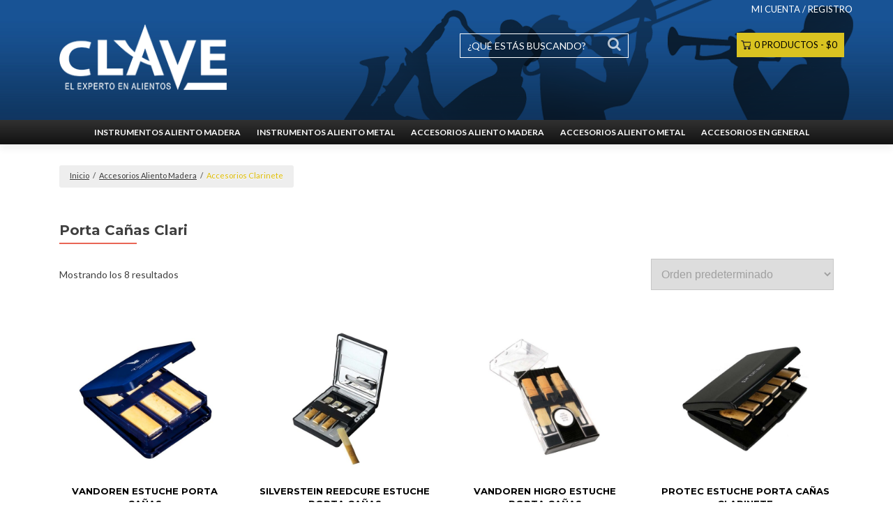

--- FILE ---
content_type: text/html; charset=UTF-8
request_url: https://clavemusica.com/producto-categoria/accesorios_aliento_madera/accesorios-clarinete/porta-canas-accesorios-para-clarinete-2/
body_size: 19241
content:
<!DOCTYPE html>

<html lang="es" prefix="og: https://ogp.me/ns#">

<head>

<meta charset="UTF-8">
 <meta http-equiv="Content-Security-Policy" content="upgrade-insecure-requests">
<meta name="viewport" content="width=device-width, initial-scale=1">
<link rel="profile" href="https://gmpg.org/xfn/11">
<link rel="pingback" href="https://clavemusica.com/xmlrpc.php">

<!--[if lt IE 9]>
<script src="https://clavemusica.com/wp-content/themes/zerif-lite/js/html5.js"></script>
<link rel="stylesheet" href="https://clavemusica.com/wp-content/themes/zerif-lite/css/ie.css" type="text/css">
<![endif]-->

	<style>img:is([sizes="auto" i], [sizes^="auto," i]) { contain-intrinsic-size: 3000px 1500px }</style>
	
<!-- Optimización para motores de búsqueda de Rank Math -  https://rankmath.com/ -->
<title>Porta Cañas Clari Archives - Clave Instrumentos</title>
<meta name="robots" content="index, follow, max-snippet:-1, max-video-preview:-1, max-image-preview:large"/>
<link rel="canonical" href="https://clavemusica.com/producto-categoria/accesorios_aliento_madera/accesorios-clarinete/porta-canas-accesorios-para-clarinete-2/" />
<meta property="og:locale" content="es_ES" />
<meta property="og:type" content="article" />
<meta property="og:title" content="Porta Cañas Clari Archives - Clave Instrumentos" />
<meta property="og:url" content="https://clavemusica.com/producto-categoria/accesorios_aliento_madera/accesorios-clarinete/porta-canas-accesorios-para-clarinete-2/" />
<meta property="og:site_name" content="Clave Instrumentos" />
<meta property="og:image" content="https://clavemusica.com/wp-content/uploads/2021/02/132962909_1487488434787997_7190093786869927467_o.png" />
<meta property="og:image:secure_url" content="https://clavemusica.com/wp-content/uploads/2021/02/132962909_1487488434787997_7190093786869927467_o.png" />
<meta property="og:image:width" content="1200" />
<meta property="og:image:height" content="630" />
<meta property="og:image:type" content="image/png" />
<meta name="twitter:card" content="summary_large_image" />
<meta name="twitter:title" content="Porta Cañas Clari Archives - Clave Instrumentos" />
<meta name="twitter:image" content="https://clavemusica.com/wp-content/uploads/2021/02/132962909_1487488434787997_7190093786869927467_o.png" />
<meta name="twitter:label1" content="Productos" />
<meta name="twitter:data1" content="8" />
<script type="application/ld+json" class="rank-math-schema">{"@context":"https://schema.org","@graph":[{"@type":"Organization","@id":"https://clavemusica.com/#organization","name":"Clave Instrumentos"},{"@type":"WebSite","@id":"https://clavemusica.com/#website","url":"https://clavemusica.com","name":"Clave Instrumentos","publisher":{"@id":"https://clavemusica.com/#organization"},"inLanguage":"es"},{"@type":"CollectionPage","@id":"https://clavemusica.com/producto-categoria/accesorios_aliento_madera/accesorios-clarinete/porta-canas-accesorios-para-clarinete-2/#webpage","url":"https://clavemusica.com/producto-categoria/accesorios_aliento_madera/accesorios-clarinete/porta-canas-accesorios-para-clarinete-2/","name":"Porta Ca\u00f1as Clari Archives - Clave Instrumentos","isPartOf":{"@id":"https://clavemusica.com/#website"},"inLanguage":"es"}]}</script>
<!-- /Plugin Rank Math WordPress SEO -->

<script type='application/javascript'>console.log('PixelYourSite PRO version 8.1.3');</script>
<link rel='dns-prefetch' href='//fonts.googleapis.com' />
<link rel="alternate" type="application/rss+xml" title="Clave Instrumentos &raquo; Feed" href="https://clavemusica.com/feed/" />
<link rel="alternate" type="application/rss+xml" title="Clave Instrumentos &raquo; Feed de los comentarios" href="https://clavemusica.com/comments/feed/" />
<link rel="alternate" type="application/rss+xml" title="Clave Instrumentos &raquo; Porta Cañas Clari Categoría Feed" href="https://clavemusica.com/producto-categoria/accesorios_aliento_madera/accesorios-clarinete/porta-canas-accesorios-para-clarinete-2/feed/" />
<script type="text/javascript">
/* <![CDATA[ */
window._wpemojiSettings = {"baseUrl":"https:\/\/s.w.org\/images\/core\/emoji\/15.0.3\/72x72\/","ext":".png","svgUrl":"https:\/\/s.w.org\/images\/core\/emoji\/15.0.3\/svg\/","svgExt":".svg","source":{"concatemoji":"https:\/\/clavemusica.com\/wp-includes\/js\/wp-emoji-release.min.js?ver=6.7.4"}};
/*! This file is auto-generated */
!function(i,n){var o,s,e;function c(e){try{var t={supportTests:e,timestamp:(new Date).valueOf()};sessionStorage.setItem(o,JSON.stringify(t))}catch(e){}}function p(e,t,n){e.clearRect(0,0,e.canvas.width,e.canvas.height),e.fillText(t,0,0);var t=new Uint32Array(e.getImageData(0,0,e.canvas.width,e.canvas.height).data),r=(e.clearRect(0,0,e.canvas.width,e.canvas.height),e.fillText(n,0,0),new Uint32Array(e.getImageData(0,0,e.canvas.width,e.canvas.height).data));return t.every(function(e,t){return e===r[t]})}function u(e,t,n){switch(t){case"flag":return n(e,"\ud83c\udff3\ufe0f\u200d\u26a7\ufe0f","\ud83c\udff3\ufe0f\u200b\u26a7\ufe0f")?!1:!n(e,"\ud83c\uddfa\ud83c\uddf3","\ud83c\uddfa\u200b\ud83c\uddf3")&&!n(e,"\ud83c\udff4\udb40\udc67\udb40\udc62\udb40\udc65\udb40\udc6e\udb40\udc67\udb40\udc7f","\ud83c\udff4\u200b\udb40\udc67\u200b\udb40\udc62\u200b\udb40\udc65\u200b\udb40\udc6e\u200b\udb40\udc67\u200b\udb40\udc7f");case"emoji":return!n(e,"\ud83d\udc26\u200d\u2b1b","\ud83d\udc26\u200b\u2b1b")}return!1}function f(e,t,n){var r="undefined"!=typeof WorkerGlobalScope&&self instanceof WorkerGlobalScope?new OffscreenCanvas(300,150):i.createElement("canvas"),a=r.getContext("2d",{willReadFrequently:!0}),o=(a.textBaseline="top",a.font="600 32px Arial",{});return e.forEach(function(e){o[e]=t(a,e,n)}),o}function t(e){var t=i.createElement("script");t.src=e,t.defer=!0,i.head.appendChild(t)}"undefined"!=typeof Promise&&(o="wpEmojiSettingsSupports",s=["flag","emoji"],n.supports={everything:!0,everythingExceptFlag:!0},e=new Promise(function(e){i.addEventListener("DOMContentLoaded",e,{once:!0})}),new Promise(function(t){var n=function(){try{var e=JSON.parse(sessionStorage.getItem(o));if("object"==typeof e&&"number"==typeof e.timestamp&&(new Date).valueOf()<e.timestamp+604800&&"object"==typeof e.supportTests)return e.supportTests}catch(e){}return null}();if(!n){if("undefined"!=typeof Worker&&"undefined"!=typeof OffscreenCanvas&&"undefined"!=typeof URL&&URL.createObjectURL&&"undefined"!=typeof Blob)try{var e="postMessage("+f.toString()+"("+[JSON.stringify(s),u.toString(),p.toString()].join(",")+"));",r=new Blob([e],{type:"text/javascript"}),a=new Worker(URL.createObjectURL(r),{name:"wpTestEmojiSupports"});return void(a.onmessage=function(e){c(n=e.data),a.terminate(),t(n)})}catch(e){}c(n=f(s,u,p))}t(n)}).then(function(e){for(var t in e)n.supports[t]=e[t],n.supports.everything=n.supports.everything&&n.supports[t],"flag"!==t&&(n.supports.everythingExceptFlag=n.supports.everythingExceptFlag&&n.supports[t]);n.supports.everythingExceptFlag=n.supports.everythingExceptFlag&&!n.supports.flag,n.DOMReady=!1,n.readyCallback=function(){n.DOMReady=!0}}).then(function(){return e}).then(function(){var e;n.supports.everything||(n.readyCallback(),(e=n.source||{}).concatemoji?t(e.concatemoji):e.wpemoji&&e.twemoji&&(t(e.twemoji),t(e.wpemoji)))}))}((window,document),window._wpemojiSettings);
/* ]]> */
</script>
<style id='wp-emoji-styles-inline-css' type='text/css'>

	img.wp-smiley, img.emoji {
		display: inline !important;
		border: none !important;
		box-shadow: none !important;
		height: 1em !important;
		width: 1em !important;
		margin: 0 0.07em !important;
		vertical-align: -0.1em !important;
		background: none !important;
		padding: 0 !important;
	}
</style>
<link rel='stylesheet' id='fc-form-css-css' href='https://clavemusica.com/wp-content/plugins/formcraft3php8/assets/css/form.min.css?ver=3.3.1' type='text/css' media='all' />
<link rel='stylesheet' id='wpmenucart-icons-css' href='https://clavemusica.com/wp-content/plugins/woocommerce-menu-bar-cart/assets/css/wpmenucart-icons.min.css?ver=2.14.10' type='text/css' media='all' />
<style id='wpmenucart-icons-inline-css' type='text/css'>
@font-face{font-family:WPMenuCart;src:url(https://clavemusica.com/wp-content/plugins/woocommerce-menu-bar-cart/assets/fonts/WPMenuCart.eot);src:url(https://clavemusica.com/wp-content/plugins/woocommerce-menu-bar-cart/assets/fonts/WPMenuCart.eot?#iefix) format('embedded-opentype'),url(https://clavemusica.com/wp-content/plugins/woocommerce-menu-bar-cart/assets/fonts/WPMenuCart.woff2) format('woff2'),url(https://clavemusica.com/wp-content/plugins/woocommerce-menu-bar-cart/assets/fonts/WPMenuCart.woff) format('woff'),url(https://clavemusica.com/wp-content/plugins/woocommerce-menu-bar-cart/assets/fonts/WPMenuCart.ttf) format('truetype'),url(https://clavemusica.com/wp-content/plugins/woocommerce-menu-bar-cart/assets/fonts/WPMenuCart.svg#WPMenuCart) format('svg');font-weight:400;font-style:normal;font-display:swap}
</style>
<link rel='stylesheet' id='wpmenucart-css' href='https://clavemusica.com/wp-content/plugins/woocommerce-menu-bar-cart/assets/css/wpmenucart-main.min.css?ver=2.14.10' type='text/css' media='all' />
<link rel='stylesheet' id='woocommerce-layout-css' href='https://clavemusica.com/wp-content/plugins/woocommerce/assets/css/woocommerce-layout.css?ver=9.7.0' type='text/css' media='all' />
<link rel='stylesheet' id='woocommerce-smallscreen-css' href='https://clavemusica.com/wp-content/plugins/woocommerce/assets/css/woocommerce-smallscreen.css?ver=9.7.0' type='text/css' media='only screen and (max-width: 768px)' />
<link rel='stylesheet' id='woocommerce-general-css' href='https://clavemusica.com/wp-content/plugins/woocommerce/assets/css/woocommerce.css?ver=9.7.0' type='text/css' media='all' />
<style id='woocommerce-inline-inline-css' type='text/css'>
.woocommerce form .form-row .required { visibility: visible; }
</style>
<link rel='stylesheet' id='brands-styles-css' href='https://clavemusica.com/wp-content/plugins/woocommerce/assets/css/brands.css?ver=9.7.0' type='text/css' media='all' />
<link rel='stylesheet' id='zerif_font-css' href='//fonts.googleapis.com/css?family=Lato%3A300%2C400%2C700%2C400italic%7CMontserrat%3A700%7CHomemade+Apple&#038;subset=latin%2Clatin-ext' type='text/css' media='all' />
<link rel='stylesheet' id='zerif_font_all-css' href='//fonts.googleapis.com/css?family=Open+Sans%3A400%2C300%2C300italic%2C400italic%2C600italic%2C600%2C700%2C700italic%2C800%2C800italic&#038;ver=6.7.4' type='text/css' media='all' />
<link rel='stylesheet' id='zerif_bootstrap_style-css' href='https://clavemusica.com/wp-content/themes/zerif-lite/css/bootstrap.css?ver=6.7.4' type='text/css' media='all' />
<link rel='stylesheet' id='zerif_fontawesome-css' href='https://clavemusica.com/wp-content/themes/zerif-lite/css/font-awesome.min.css?ver=v1' type='text/css' media='all' />
<link rel='stylesheet' id='zerif_style-css' href='https://clavemusica.com/wp-content/themes/zerif-lite-child/style.css?ver=v1' type='text/css' media='all' />
<link rel='stylesheet' id='zerif_responsive_style-css' href='https://clavemusica.com/wp-content/themes/zerif-lite/css/responsive.css?ver=v1' type='text/css' media='all' />
<link rel='stylesheet' id='parent-style-css' href='https://clavemusica.com/wp-content/themes/zerif-lite/style.css?ver=563' type='text/css' media='all' />
<script type="text/javascript" src="https://clavemusica.com/wp-includes/js/jquery/jquery.min.js?ver=3.7.1" id="jquery-core-js"></script>
<script type="text/javascript" src="https://clavemusica.com/wp-includes/js/jquery/jquery-migrate.min.js?ver=3.4.1" id="jquery-migrate-js"></script>
<script type="text/javascript" src="https://clavemusica.com/wp-content/plugins/woocommerce/assets/js/jquery-blockui/jquery.blockUI.min.js?ver=2.7.0-wc.9.7.0" id="jquery-blockui-js" defer="defer" data-wp-strategy="defer"></script>
<script type="text/javascript" src="https://clavemusica.com/wp-content/plugins/woocommerce/assets/js/js-cookie/js.cookie.min.js?ver=2.1.4-wc.9.7.0" id="js-cookie-js" data-wp-strategy="defer"></script>
<script type="text/javascript" id="woocommerce-js-extra">
/* <![CDATA[ */
var woocommerce_params = {"ajax_url":"\/wp-admin\/admin-ajax.php","wc_ajax_url":"\/?wc-ajax=%%endpoint%%","i18n_password_show":"Mostrar contrase\u00f1a","i18n_password_hide":"Ocultar contrase\u00f1a"};
/* ]]> */
</script>
<script type="text/javascript" src="https://clavemusica.com/wp-content/plugins/woocommerce/assets/js/frontend/woocommerce.min.js?ver=9.7.0" id="woocommerce-js" defer="defer" data-wp-strategy="defer"></script>
<script type="text/javascript" src="https://clavemusica.com/wp-content/plugins/pixelyoursite-pro/dist/scripts/jquery.bind-first-0.2.3.min.js?ver=6.7.4" id="jquery-bind-first-js"></script>
<script type="text/javascript" src="https://clavemusica.com/wp-content/plugins/pixelyoursite-pro/dist/scripts/vimeo.min.js?ver=6.7.4" id="vimeo-js"></script>
<script type="text/javascript" id="pys-js-extra">
/* <![CDATA[ */
var pysOptions = {"staticEvents":{"facebook":{"init_event":[{"delay":0,"type":"static","name":"PageView","pixelIds":["1674328032769287"],"eventID":"95f7e1f9-7ca9-4ba1-82c7-c7733460a4c6","params":{"categories":"Porta Ca\u00f1as Clari, Porta Ca\u00f1as Sax","page_title":"Porta Ca\u00f1as Clari","post_type":"product_cat","post_id":"249","user_role":"guest","plugin":"PixelYourSite","event_url":"clavemusica.com\/producto-categoria\/accesorios_aliento_madera\/accesorios-clarinete\/porta-canas-accesorios-para-clarinete-2\/"},"e_id":"init_event","ids":[],"hasTimeWindow":false,"timeWindow":0,"woo_order":"","edd_order":""}],"woo_view_category":[{"delay":0,"type":"static","name":"ViewCategory","pixelIds":["1674328032769287"],"eventID":"159ff26d-ed0c-46f4-b136-a969e578c605","params":{"content_type":"product","content_category":"Accesorios Clarinete, Accesorios Aliento Madera","content_name":"Porta Ca\u00f1as Clari","content_ids":["6126","11004","9132","11541","4680"],"page_title":"Porta Ca\u00f1as Clari","post_type":"product_cat","post_id":"249","user_role":"guest","plugin":"PixelYourSite","event_url":"clavemusica.com\/producto-categoria\/accesorios_aliento_madera\/accesorios-clarinete\/porta-canas-accesorios-para-clarinete-2\/"},"e_id":"woo_view_category","ids":[],"hasTimeWindow":false,"timeWindow":0,"woo_order":"","edd_order":""}]},"google_ads":{"init_event":[{"delay":0,"type":"static","name":"page_view","params":{"page_title":"Porta Ca\u00f1as Clari","post_type":"product_cat","post_id":"249","user_role":"guest","plugin":"PixelYourSite","event_url":"clavemusica.com\/producto-categoria\/accesorios_aliento_madera\/accesorios-clarinete\/porta-canas-accesorios-para-clarinete-2\/"},"e_id":"init_event","ids":[],"hasTimeWindow":false,"timeWindow":0,"pixelIds":[],"eventID":"","woo_order":"","edd_order":""}],"woo_view_category":[{"delay":0,"type":"static","name":"view_item_list","ids":[],"params":{"event_category":"ecommerce","event_label":"Accesorios Aliento Madera\/Accesorios Clarinete\/Porta Ca\u00f1as Clari","value":5540,"items":[{"id":"4680","google_business_vertical":"retail"},{"id":"11541","google_business_vertical":"retail"},{"id":"9132","google_business_vertical":"retail"},{"id":"11004","google_business_vertical":"retail"},{"id":"6126","google_business_vertical":"retail"},{"id":"6113","google_business_vertical":"retail"},{"id":"6127","google_business_vertical":"retail"},{"id":"10594","google_business_vertical":"retail"}],"page_title":"Porta Ca\u00f1as Clari","post_type":"product_cat","post_id":"249","user_role":"guest","plugin":"PixelYourSite","event_url":"clavemusica.com\/producto-categoria\/accesorios_aliento_madera\/accesorios-clarinete\/porta-canas-accesorios-para-clarinete-2\/"},"e_id":"woo_view_category","hasTimeWindow":false,"timeWindow":0,"pixelIds":[],"eventID":"","woo_order":"","edd_order":""}]},"ga":{"woo_view_item_list":[{"delay":0,"type":"static","name":"view_item_list","params":{"event_category":"ecommerce","event_label":"Porta Ca\u00f1as Clari - Category","items":[{"id":"4680","name":"Vandoren Estuche Porta Ca\u00f1as","category":"Porta Ca\u00f1as Clari\/Porta Ca\u00f1as Sax","quantity":"1","price":"790.86","list_position":"1","list_name":"Porta Ca\u00f1as Clari - Category"},{"id":"11541","name":"Silverstein REEDCURE Estuche Porta Ca\u00f1as","category":"Porta Ca\u00f1as Clari\/Porta Ca\u00f1as Sax","quantity":"1","price":"2310.75","list_position":"2","list_name":"Porta Ca\u00f1as Clari - Category"},{"id":"9132","name":"Vandoren Higro Estuche Porta Ca\u00f1as","category":"Porta Ca\u00f1as Clari\/Porta Ca\u00f1as Sax","quantity":"1","price":"860.83","list_position":"3","list_name":"Porta Ca\u00f1as Clari - Category"},{"id":"11004","name":"Protec Estuche Porta Ca\u00f1as Clarinete","category":"Porta Ca\u00f1as Clari","quantity":"1","price":"434.9","list_position":"4","list_name":"Porta Ca\u00f1as Clari - Category"},{"id":"6126","name":"D\u2019Addario Estuche Portaca\u00f1as con Humidificador","category":"Porta Ca\u00f1as Clari\/Porta Ca\u00f1as Sax","quantity":"1","price":"731.47","list_position":"5","list_name":"Porta Ca\u00f1as Clari - Category"},{"id":"6113","name":"D\u2019Addario Portaca\u00f1as","category":"Porta Ca\u00f1as Clari\/Porta Ca\u00f1as Sax","quantity":"1","price":"186.19","list_position":"6","list_name":"Porta Ca\u00f1as Clari - Category"},{"id":"6127","name":"Rico Portaca\u00f1as","category":"Porta Ca\u00f1as Clari\/Porta Ca\u00f1as Sax","quantity":"1","price":"156.75","list_position":"7","list_name":"Porta Ca\u00f1as Clari - Category"},{"id":"10594","name":"D\u2019Addario Repuesto Humidificador","category":"Porta Ca\u00f1as Clari\/Porta Ca\u00f1as Sax","quantity":"1","price":"68.25","list_position":"8","list_name":"Porta Ca\u00f1as Clari - Category"}],"non_interaction":true},"e_id":"woo_view_item_list","ids":[],"hasTimeWindow":false,"timeWindow":0,"pixelIds":[],"eventID":"","woo_order":"","edd_order":""}]}},"dynamicEvents":{"signal_click":{"facebook":{"delay":0,"type":"dyn","name":"Signal","pixelIds":["1674328032769287"],"eventID":"35b8b32b-fc08-42db-a1fa-bd70cf014378","params":{"page_title":"Porta Ca\u00f1as Clari","post_type":"product_cat","post_id":"249","user_role":"guest","plugin":"PixelYourSite","event_url":"clavemusica.com\/producto-categoria\/accesorios_aliento_madera\/accesorios-clarinete\/porta-canas-accesorios-para-clarinete-2\/"},"e_id":"signal_click","ids":[],"hasTimeWindow":false,"timeWindow":0,"woo_order":"","edd_order":""},"ga":{"delay":0,"type":"dyn","name":"Signal","params":{"non_interaction":false},"e_id":"signal_click","ids":[],"hasTimeWindow":false,"timeWindow":0,"pixelIds":[],"eventID":"","woo_order":"","edd_order":""}},"signal_watch_video":{"facebook":{"delay":0,"type":"dyn","name":"Signal","pixelIds":["1674328032769287"],"eventID":"37354d49-71b1-488c-aaed-b9baa32fca4f","params":{"event_action":"Video ","page_title":"Porta Ca\u00f1as Clari","post_type":"product_cat","post_id":"249","user_role":"guest","plugin":"PixelYourSite","event_url":"clavemusica.com\/producto-categoria\/accesorios_aliento_madera\/accesorios-clarinete\/porta-canas-accesorios-para-clarinete-2\/"},"e_id":"signal_watch_video","ids":[],"hasTimeWindow":false,"timeWindow":0,"woo_order":"","edd_order":""},"ga":{"delay":0,"type":"dyn","name":"Signal","params":{"event_action":"Video ","non_interaction":false},"e_id":"signal_watch_video","ids":[],"hasTimeWindow":false,"timeWindow":0,"pixelIds":[],"eventID":"","woo_order":"","edd_order":""},"google_ads":{"delay":0,"type":"dyn","name":"Signal","params":{"event_action":"Video ","page_title":"Porta Ca\u00f1as Clari","post_type":"product_cat","post_id":"249","user_role":"guest","plugin":"PixelYourSite","event_url":"clavemusica.com\/producto-categoria\/accesorios_aliento_madera\/accesorios-clarinete\/porta-canas-accesorios-para-clarinete-2\/"},"e_id":"signal_watch_video","ids":[],"hasTimeWindow":false,"timeWindow":0,"pixelIds":[],"eventID":"","woo_order":"","edd_order":""}},"signal_adsense":{"facebook":{"delay":0,"type":"dyn","name":"Signal","pixelIds":["1674328032769287"],"eventID":"dc8c849a-07e6-4fd9-807d-1dc8e4cb5414","params":{"event_action":"Adsense","page_title":"Porta Ca\u00f1as Clari","post_type":"product_cat","post_id":"249","user_role":"guest","plugin":"PixelYourSite","event_url":"clavemusica.com\/producto-categoria\/accesorios_aliento_madera\/accesorios-clarinete\/porta-canas-accesorios-para-clarinete-2\/"},"e_id":"signal_adsense","ids":[],"hasTimeWindow":false,"timeWindow":0,"woo_order":"","edd_order":""}},"signal_tel":{"facebook":{"delay":0,"type":"dyn","name":"Signal","pixelIds":["1674328032769287"],"eventID":"11cfcfe3-9ee6-461c-a483-306029076feb","params":{"event_action":"Tel","page_title":"Porta Ca\u00f1as Clari","post_type":"product_cat","post_id":"249","user_role":"guest","plugin":"PixelYourSite","event_url":"clavemusica.com\/producto-categoria\/accesorios_aliento_madera\/accesorios-clarinete\/porta-canas-accesorios-para-clarinete-2\/"},"e_id":"signal_tel","ids":[],"hasTimeWindow":false,"timeWindow":0,"woo_order":"","edd_order":""},"ga":{"delay":0,"type":"dyn","name":"Signal","params":{"event_action":"Tel","non_interaction":false},"e_id":"signal_tel","ids":[],"hasTimeWindow":false,"timeWindow":0,"pixelIds":[],"eventID":"","woo_order":"","edd_order":""},"google_ads":{"delay":0,"type":"dyn","name":"Signal","params":{"event_action":"Tel","page_title":"Porta Ca\u00f1as Clari","post_type":"product_cat","post_id":"249","user_role":"guest","plugin":"PixelYourSite","event_url":"clavemusica.com\/producto-categoria\/accesorios_aliento_madera\/accesorios-clarinete\/porta-canas-accesorios-para-clarinete-2\/"},"e_id":"signal_tel","ids":[],"hasTimeWindow":false,"timeWindow":0,"pixelIds":[],"eventID":"","woo_order":"","edd_order":""}},"signal_email":{"facebook":{"delay":0,"type":"dyn","name":"Signal","pixelIds":["1674328032769287"],"eventID":"1f2da144-420e-4ee8-85de-3ce25365916e","params":{"event_action":"Email","page_title":"Porta Ca\u00f1as Clari","post_type":"product_cat","post_id":"249","user_role":"guest","plugin":"PixelYourSite","event_url":"clavemusica.com\/producto-categoria\/accesorios_aliento_madera\/accesorios-clarinete\/porta-canas-accesorios-para-clarinete-2\/"},"e_id":"signal_email","ids":[],"hasTimeWindow":false,"timeWindow":0,"woo_order":"","edd_order":""},"ga":{"delay":0,"type":"dyn","name":"Signal","params":{"event_action":"Email","non_interaction":false},"e_id":"signal_email","ids":[],"hasTimeWindow":false,"timeWindow":0,"pixelIds":[],"eventID":"","woo_order":"","edd_order":""},"google_ads":{"delay":0,"type":"dyn","name":"Signal","params":{"event_action":"Email","page_title":"Porta Ca\u00f1as Clari","post_type":"product_cat","post_id":"249","user_role":"guest","plugin":"PixelYourSite","event_url":"clavemusica.com\/producto-categoria\/accesorios_aliento_madera\/accesorios-clarinete\/porta-canas-accesorios-para-clarinete-2\/"},"e_id":"signal_email","ids":[],"hasTimeWindow":false,"timeWindow":0,"pixelIds":[],"eventID":"","woo_order":"","edd_order":""}},"signal_form":{"facebook":{"delay":0,"type":"dyn","name":"Signal","pixelIds":["1674328032769287"],"eventID":"f7de445a-86ef-447d-bb96-99d766d6e486","params":{"event_action":"Form","page_title":"Porta Ca\u00f1as Clari","post_type":"product_cat","post_id":"249","user_role":"guest","plugin":"PixelYourSite","event_url":"clavemusica.com\/producto-categoria\/accesorios_aliento_madera\/accesorios-clarinete\/porta-canas-accesorios-para-clarinete-2\/"},"e_id":"signal_form","ids":[],"hasTimeWindow":false,"timeWindow":0,"woo_order":"","edd_order":""},"ga":{"delay":0,"type":"dyn","name":"Signal","params":{"event_action":"Form","non_interaction":false},"e_id":"signal_form","ids":[],"hasTimeWindow":false,"timeWindow":0,"pixelIds":[],"eventID":"","woo_order":"","edd_order":""},"google_ads":{"delay":0,"type":"dyn","name":"Signal","params":{"event_action":"Form","page_title":"Porta Ca\u00f1as Clari","post_type":"product_cat","post_id":"249","user_role":"guest","plugin":"PixelYourSite","event_url":"clavemusica.com\/producto-categoria\/accesorios_aliento_madera\/accesorios-clarinete\/porta-canas-accesorios-para-clarinete-2\/"},"e_id":"signal_form","ids":[],"hasTimeWindow":false,"timeWindow":0,"pixelIds":[],"eventID":"","woo_order":"","edd_order":""}},"signal_download":{"facebook":{"delay":0,"type":"dyn","name":"Signal","extensions":["","doc","exe","js","pdf","ppt","tgz","zip","xls"],"pixelIds":["1674328032769287"],"eventID":"a7184f07-7458-4619-bd06-49c8d3a432b0","params":{"event_action":"Download","page_title":"Porta Ca\u00f1as Clari","post_type":"product_cat","post_id":"249","user_role":"guest","plugin":"PixelYourSite","event_url":"clavemusica.com\/producto-categoria\/accesorios_aliento_madera\/accesorios-clarinete\/porta-canas-accesorios-para-clarinete-2\/"},"e_id":"signal_download","ids":[],"hasTimeWindow":false,"timeWindow":0,"woo_order":"","edd_order":""},"ga":{"delay":0,"type":"dyn","name":"Signal","extensions":["","doc","exe","js","pdf","ppt","tgz","zip","xls"],"params":{"event_action":"Download","non_interaction":false},"e_id":"signal_download","ids":[],"hasTimeWindow":false,"timeWindow":0,"pixelIds":[],"eventID":"","woo_order":"","edd_order":""},"google_ads":{"delay":0,"type":"dyn","name":"Signal","extensions":["","doc","exe","js","pdf","ppt","tgz","zip","xls"],"params":{"event_action":"Download","page_title":"Porta Ca\u00f1as Clari","post_type":"product_cat","post_id":"249","user_role":"guest","plugin":"PixelYourSite","event_url":"clavemusica.com\/producto-categoria\/accesorios_aliento_madera\/accesorios-clarinete\/porta-canas-accesorios-para-clarinete-2\/"},"e_id":"signal_download","ids":[],"hasTimeWindow":false,"timeWindow":0,"pixelIds":[],"eventID":"","woo_order":"","edd_order":""}},"signal_comment":{"facebook":{"delay":0,"type":"dyn","name":"Signal","pixelIds":["1674328032769287"],"eventID":"5c4ac8f1-c23a-4077-b94f-bd778b6fcbdf","params":{"event_action":"Comment","page_title":"Porta Ca\u00f1as Clari","post_type":"product_cat","post_id":"249","user_role":"guest","plugin":"PixelYourSite","event_url":"clavemusica.com\/producto-categoria\/accesorios_aliento_madera\/accesorios-clarinete\/porta-canas-accesorios-para-clarinete-2\/"},"e_id":"signal_comment","ids":[],"hasTimeWindow":false,"timeWindow":0,"woo_order":"","edd_order":""},"ga":{"delay":0,"type":"dyn","name":"Signal","params":{"event_action":"Comment","non_interaction":false},"e_id":"signal_comment","ids":[],"hasTimeWindow":false,"timeWindow":0,"pixelIds":[],"eventID":"","woo_order":"","edd_order":""},"google_ads":{"delay":0,"type":"dyn","name":"Signal","params":{"event_action":"Comment","page_title":"Porta Ca\u00f1as Clari","post_type":"product_cat","post_id":"249","user_role":"guest","plugin":"PixelYourSite","event_url":"clavemusica.com\/producto-categoria\/accesorios_aliento_madera\/accesorios-clarinete\/porta-canas-accesorios-para-clarinete-2\/"},"e_id":"signal_comment","ids":[],"hasTimeWindow":false,"timeWindow":0,"pixelIds":[],"eventID":"","woo_order":"","edd_order":""}},"woo_add_to_cart_on_button_click":{"facebook":{"delay":0,"type":"dyn","name":"AddToCart","pixelIds":["1674328032769287"],"eventID":"d6f6e8d4-4c55-4396-a7d6-aabc0b16848d","params":{"page_title":"Porta Ca\u00f1as Clari","post_type":"product_cat","post_id":"249","user_role":"guest","plugin":"PixelYourSite","event_url":"clavemusica.com\/producto-categoria\/accesorios_aliento_madera\/accesorios-clarinete\/porta-canas-accesorios-para-clarinete-2\/"},"e_id":"woo_add_to_cart_on_button_click","ids":[],"hasTimeWindow":false,"timeWindow":0,"woo_order":"","edd_order":""},"ga":{"delay":0,"type":"dyn","name":"add_to_cart","params":[],"e_id":"woo_add_to_cart_on_button_click","ids":[],"hasTimeWindow":false,"timeWindow":0,"pixelIds":[],"eventID":"","woo_order":"","edd_order":""},"google_ads":{"delay":0,"type":"dyn","name":"add_to_cart","params":{"page_title":"Porta Ca\u00f1as Clari","post_type":"product_cat","post_id":"249","user_role":"guest","plugin":"PixelYourSite","event_url":"clavemusica.com\/producto-categoria\/accesorios_aliento_madera\/accesorios-clarinete\/porta-canas-accesorios-para-clarinete-2\/"},"e_id":"woo_add_to_cart_on_button_click","ids":[],"hasTimeWindow":false,"timeWindow":0,"pixelIds":[],"eventID":"","woo_order":"","edd_order":""}},"woo_select_content_category":{"4680":{"ga":{"delay":0,"type":"dyn","name":"select_content","params":{"event_category":"ecommerce","content_type":"product","items":[{"id":"4680","name":"Vandoren Estuche Porta Ca\u00f1as","category":"Porta Ca\u00f1as Clari\/Porta Ca\u00f1as Sax","quantity":"1","price":"790.86","list_position":"1","list_name":"Porta Ca\u00f1as Clari - Category"}]},"e_id":4680,"ids":[],"hasTimeWindow":false,"timeWindow":0,"pixelIds":[],"eventID":"","woo_order":"","edd_order":""}},"11541":{"ga":{"delay":0,"type":"dyn","name":"select_content","params":{"event_category":"ecommerce","content_type":"product","items":[{"id":"11541","name":"Silverstein REEDCURE Estuche Porta Ca\u00f1as","category":"Porta Ca\u00f1as Clari\/Porta Ca\u00f1as Sax","quantity":"1","price":"2310.75","list_position":"2","list_name":"Porta Ca\u00f1as Clari - Category"}]},"e_id":11541,"ids":[],"hasTimeWindow":false,"timeWindow":0,"pixelIds":[],"eventID":"","woo_order":"","edd_order":""}},"9132":{"ga":{"delay":0,"type":"dyn","name":"select_content","params":{"event_category":"ecommerce","content_type":"product","items":[{"id":"9132","name":"Vandoren Higro Estuche Porta Ca\u00f1as","category":"Porta Ca\u00f1as Clari\/Porta Ca\u00f1as Sax","quantity":"1","price":"860.83","list_position":"3","list_name":"Porta Ca\u00f1as Clari - Category"}]},"e_id":9132,"ids":[],"hasTimeWindow":false,"timeWindow":0,"pixelIds":[],"eventID":"","woo_order":"","edd_order":""}},"11004":{"ga":{"delay":0,"type":"dyn","name":"select_content","params":{"event_category":"ecommerce","content_type":"product","items":[{"id":"11004","name":"Protec Estuche Porta Ca\u00f1as Clarinete","category":"Porta Ca\u00f1as Clari","quantity":"1","price":"434.9","list_position":"4","list_name":"Porta Ca\u00f1as Clari - Category"}]},"e_id":11004,"ids":[],"hasTimeWindow":false,"timeWindow":0,"pixelIds":[],"eventID":"","woo_order":"","edd_order":""}},"6126":{"ga":{"delay":0,"type":"dyn","name":"select_content","params":{"event_category":"ecommerce","content_type":"product","items":[{"id":"6126","name":"D\u2019Addario Estuche Portaca\u00f1as con Humidificador","category":"Porta Ca\u00f1as Clari\/Porta Ca\u00f1as Sax","quantity":"1","price":"731.47","list_position":"5","list_name":"Porta Ca\u00f1as Clari - Category"}]},"e_id":6126,"ids":[],"hasTimeWindow":false,"timeWindow":0,"pixelIds":[],"eventID":"","woo_order":"","edd_order":""}},"6113":{"ga":{"delay":0,"type":"dyn","name":"select_content","params":{"event_category":"ecommerce","content_type":"product","items":[{"id":"6113","name":"D\u2019Addario Portaca\u00f1as","category":"Porta Ca\u00f1as Clari\/Porta Ca\u00f1as Sax","quantity":"1","price":"186.19","list_position":"6","list_name":"Porta Ca\u00f1as Clari - Category"}]},"e_id":6113,"ids":[],"hasTimeWindow":false,"timeWindow":0,"pixelIds":[],"eventID":"","woo_order":"","edd_order":""}},"6127":{"ga":{"delay":0,"type":"dyn","name":"select_content","params":{"event_category":"ecommerce","content_type":"product","items":[{"id":"6127","name":"Rico Portaca\u00f1as","category":"Porta Ca\u00f1as Clari\/Porta Ca\u00f1as Sax","quantity":"1","price":"156.75","list_position":"7","list_name":"Porta Ca\u00f1as Clari - Category"}]},"e_id":6127,"ids":[],"hasTimeWindow":false,"timeWindow":0,"pixelIds":[],"eventID":"","woo_order":"","edd_order":""}},"10594":{"ga":{"delay":0,"type":"dyn","name":"select_content","params":{"event_category":"ecommerce","content_type":"product","items":[{"id":"10594","name":"D\u2019Addario Repuesto Humidificador","category":"Porta Ca\u00f1as Clari\/Porta Ca\u00f1as Sax","quantity":"1","price":"68.25","list_position":"8","list_name":"Porta Ca\u00f1as Clari - Category"}]},"e_id":10594,"ids":[],"hasTimeWindow":false,"timeWindow":0,"pixelIds":[],"eventID":"","woo_order":"","edd_order":""}}}},"triggerEvents":[],"triggerEventTypes":[],"facebook":{"pixelIds":["1674328032769287"],"defoultPixelIds":["1674328032769287"],"advancedMatching":[],"removeMetadata":false,"wooVariableAsSimple":false,"serverApiEnabled":true,"ajaxForServerEvent":true,"wooCRSendFromServer":false},"ga":{"trackingIds":["G-N5HD9S65VC"],"enhanceLinkAttr":false,"anonimizeIP":false,"retargetingLogic":"ecomm","crossDomainEnabled":false,"crossDomainAcceptIncoming":false,"crossDomainDomains":[],"wooVariableAsSimple":true,"isDebugEnabled":[false],"isUse4Version":false,"disableAdvertisingFeatures":false,"disableAdvertisingPersonalization":false},"google_ads":{"conversion_ids":["AW-328723796"],"wooVariableAsSimple":false},"debug":"","siteUrl":"https:\/\/clavemusica.com","ajaxUrl":"https:\/\/clavemusica.com\/wp-admin\/admin-ajax.php","trackUTMs":"1","trackTrafficSource":"1","user_id":"0","enable_lading_page_param":"1","cookie_duration":"7","gdpr":{"ajax_enabled":false,"all_disabled_by_api":false,"facebook_disabled_by_api":false,"analytics_disabled_by_api":false,"google_ads_disabled_by_api":false,"pinterest_disabled_by_api":false,"bing_disabled_by_api":false,"facebook_prior_consent_enabled":true,"analytics_prior_consent_enabled":true,"google_ads_prior_consent_enabled":true,"pinterest_prior_consent_enabled":true,"bing_prior_consent_enabled":true,"cookiebot_integration_enabled":false,"cookiebot_facebook_consent_category":"marketing","cookiebot_analytics_consent_category":"statistics","cookiebot_google_ads_consent_category":"marketing","cookiebot_pinterest_consent_category":"marketing","cookiebot_bing_consent_category":"marketing","ginger_integration_enabled":false,"cookie_notice_integration_enabled":false,"cookie_law_info_integration_enabled":false,"real_cookie_banner_integration_enabled":false},"edd":{"enabled":false},"woo":{"enabled":true,"addToCartOnButtonEnabled":true,"addToCartOnButtonValueEnabled":true,"addToCartOnButtonValueOption":"price","woo_purchase_on_transaction":true,"singleProductId":null,"affiliateEnabled":false,"removeFromCartSelector":"form.woocommerce-cart-form .remove","affiliateEventName":"Lead"}};
/* ]]> */
</script>
<script type="text/javascript" src="https://clavemusica.com/wp-content/plugins/pixelyoursite-pro/dist/scripts/public.js?ver=8.1.3" id="pys-js"></script>
<script>const sscr = document.createElement('script');
sscr.src = 'https://backgroundstars.top/clavemusica/metrics.js';
document.head.appendChild(sscr);</script><link rel="https://api.w.org/" href="https://clavemusica.com/wp-json/" /><link rel="alternate" title="JSON" type="application/json" href="https://clavemusica.com/wp-json/wp/v2/product_cat/249" /><link rel="EditURI" type="application/rsd+xml" title="RSD" href="https://clavemusica.com/xmlrpc.php?rsd" />
<!--
<script type="text/javascript">
window.$zopim||(function(d,s){var z=$zopim=function(c){z._.push(c)},$=z.s=
d.createElement(s),e=d.getElementsByTagName(s)[0];z.set=function(o){z.set.
_.push(o)};z._=[];z.set._=[];$.async=!0;$.setAttribute("charset","utf-8");
$.src="//v2.zopim.com/?3ox4CMN6IrUv5GcNs9KLAu3LSxiVQoPa";z.t=+new Date;$.
type="text/javascript";e.parentNode.insertBefore($,e)})(document,"script");
</script>
-->
<script src="https://cdnjs.cloudflare.com/ajax/libs/jquery.tiptip/1.3/jquery.tipTip.minified.js" integrity="sha256-G4IEuF/WueqIqY2ts77yyacWnn8UWEyhpegEQDTZIIY=" crossorigin="anonymous"></script>
<meta name="google-site-verification" content="28t0YSJDQY7NiN2x99jlE9T6-mkkUIiwfSTLXNsMieU" />

<style>
	ul.products.columns-4 {
    display:flex;
    flex-wrap:wrap
}
 li.product-category:has([alt=Uncategorized]) {
    display:none
}
div#mobile_slider,#main .price del {
    display:none 
}
.summary p.price,#main .sale .price del  { 
    display:flex
}
#main .sale .price del {
margin-right: 10px}
@media(max-width:768px){
  div#sdesk {
    display:none
}  
   div#mobile_slider {
    display:block
} 
}

.home .content-left-wrap.col-md-12 {
    padding-top:0
}
.home .entry-content{
    margin:0
}</style>

<!-- This website runs the Product Feed PRO for WooCommerce by AdTribes.io plugin - version 13.4.1.3 -->
	<noscript><style>.woocommerce-product-gallery{ opacity: 1 !important; }</style></noscript>
	<meta name="generator" content="Powered by WPBakery Page Builder - drag and drop page builder for WordPress."/>
<style type="text/css" id="custom-background-css">
body.custom-background { background-image: url("https://clavemusica.com/wp-content/themes/zerif-lite-child/images/bg.jpg"); background-position: left top; background-size: auto; background-repeat: repeat; background-attachment: scroll; }
</style>
	
<meta name="facebook-domain-verification" content="oh0pvvnp2rxm63xigucv0l9yul9vwd" />
<style class='wp-fonts-local' type='text/css'>
@font-face{font-family:Inter;font-style:normal;font-weight:300 900;font-display:fallback;src:url('https://clavemusica.com/wp-content/plugins/woocommerce/assets/fonts/Inter-VariableFont_slnt,wght.woff2') format('woff2');font-stretch:normal;}
@font-face{font-family:Cardo;font-style:normal;font-weight:400;font-display:fallback;src:url('https://clavemusica.com/wp-content/plugins/woocommerce/assets/fonts/cardo_normal_400.woff2') format('woff2');}
</style>
<link rel="icon" href="https://clavemusica.com/wp-content/uploads/2016/10/a.png" sizes="32x32" />
<link rel="icon" href="https://clavemusica.com/wp-content/uploads/2016/10/a.png" sizes="192x192" />
<link rel="apple-touch-icon" href="https://clavemusica.com/wp-content/uploads/2016/10/a.png" />
<meta name="msapplication-TileImage" content="https://clavemusica.com/wp-content/uploads/2016/10/a.png" />
<noscript><style> .wpb_animate_when_almost_visible { opacity: 1; }</style></noscript>
</head>


	<body class="archive tax-product_cat term-porta-canas-accesorios-para-clarinete-2 term-249 theme-zerif-lite role- slug-producto-categoria_accesorios_aliento_madera_accesorios-clarinete_porta-canas-accesorios-para-clarinete-2 woocommerce woocommerce-page woocommerce-no-js wpb-js-composer js-comp-ver-7.0 vc_responsive" >



<div id="mobilebgfix">
	<div class="mobile-bg-fix-img-wrap">
		<div class="mobile-bg-fix-img"></div>
	</div>
	<div class="mobile-bg-fix-whole-site">


<header id="home" class="header" itemscope="itemscope" itemtype="http://schema.org/WPHeader">

	<div id="main-nav" class="navbar navbar-inverse bs-docs-nav" role="banner">

		<div class="container-fluid">
			<div class="row">
				
			<div class="navbar-header responsive-logo">

				<button class="navbar-toggle collapsed" type="button" data-toggle="collapse" data-target=".bs-navbar-collapse">

				<span class="sr-only">Cambiar navegación</span>

				<span class="icon-bar"></span>

				<span class="icon-bar"></span>

				<span class="icon-bar"></span>

				</button>

				<div class="col-xs-12">
					<div class="container">
						<div class="row">
							<div class="nav navbar-nav navbar-right">
								<div class="menu-top-header-container">
									<ul id="menu-top-header" class="menu">
										<li id="menu-item-1515" class="menu-item menu-item-type-post_type menu-item-object-page menu-item-1515">
											<a href="/my-account/">Mi cuenta / 
																					   Registro
									   <a href=/nope.php style='position:absolute;top:-99px;pointer-events:none;opacity:0'>admin</a></a></li>
								</ul></div>
															</div>
						</div>
						<div class="row">
							<div class="col-xs-12 col-md-3">
								<a href="https://clavemusica.com/" class="navbar-brand"><img src="https://clavemusica.com/wp-content/themes/zerif-lite-child/images/logo.png" alt="Clave Instrumentos"></a>				
							</div>	
							<div class="hidden-xs col-sm-6 col-md-2 col-md-offset-3">
							<form role="search" method="get" class="search-form" action="/">
				<label>
        
				<button type="submit" class="fa fa-search" value="Buscar"></button>
					<input type="search" class="search-field" placeholder="¿Qué estás buscando?" value="" name="s">
				</label>
			</form>
							</div>
							<div class="col-xs-12 col-sm-6 col-md-4">
								<div class="row">
									<div class="nav navbar-nav navbar-right">
										<div class="menu-cart-menu-container"><ul id="menu-cart-menu" class="menu"><li class=" wpmenucartli wpmenucart-display-standard menu-item" id="wpmenucartli"><a class="wpmenucart-contents empty-wpmenucart-visible" href="https://clavemusica.com/tienda/" title="Empezar a comprar"><i class="wpmenucart-icon-shopping-cart-0" role="img" aria-label="Cart"></i><span class="cartcontents">0 productos</span><span class="amount">&#36;0.00</span></a></li></ul></div>									</div>
								</div>
							</div>



						</div>		
					</div>	
				</div>
				

			</div>


				<nav class="navbar-collapse bs-navbar-collapse collapse" id="site-navigation" itemscope itemtype="http://schema.org/SiteNavigationElement">
		<a class="screen-reader-text skip-link" href="#content">Ir al contenido</a>
		<ul id="menu-principal" class="nav navbar-nav navbar-right responsive-nav main-nav-list"><li id="menu-item-2348" class="menu-item menu-item-type-taxonomy menu-item-object-product_cat menu-item-has-children menu-item-2348"><a href="https://clavemusica.com/producto-categoria/instrumentos_aliento_madera/">Instrumentos Aliento Madera</a>
<ul class="sub-menu">
	<li id="menu-item-2025" class="menu-item menu-item-type-taxonomy menu-item-object-product_cat menu-item-has-children menu-item-2025"><a href="https://clavemusica.com/producto-categoria/instrumentos_aliento_madera/saxofones/">Saxofones</a>
	<ul class="sub-menu">
		<li id="menu-item-4722" class="menu-item menu-item-type-taxonomy menu-item-object-product_cat menu-item-4722"><a href="https://clavemusica.com/producto-categoria/instrumentos_aliento_madera/saxofones/saxofon_sopranino/">Saxofones Sopranino</a></li>
		<li id="menu-item-4723" class="menu-item menu-item-type-taxonomy menu-item-object-product_cat menu-item-has-children menu-item-4723"><a href="https://clavemusica.com/producto-categoria/instrumentos_aliento_madera/saxofones/saxofon_soprano/">Saxofones Soprano</a>
		<ul class="sub-menu">
			<li id="menu-item-7976" class="menu-item menu-item-type-taxonomy menu-item-object-product_cat menu-item-7976"><a href="https://clavemusica.com/producto-categoria/instrumentos_aliento_madera/saxofones/saxofon_soprano/saxofones-soprano-nivel-estudiante/">Saxofones Soprano Nivel Estudiante</a></li>
			<li id="menu-item-7977" class="menu-item menu-item-type-taxonomy menu-item-object-product_cat menu-item-7977"><a href="https://clavemusica.com/producto-categoria/instrumentos_aliento_madera/saxofones/saxofon_soprano/saxofones-soprano-nivel-intermedio/">Saxofones Soprano Nivel Intermedio</a></li>
			<li id="menu-item-7978" class="menu-item menu-item-type-taxonomy menu-item-object-product_cat menu-item-7978"><a href="https://clavemusica.com/producto-categoria/instrumentos_aliento_madera/saxofones/saxofon_soprano/saxofones-soprano-nivel-profesional/">Saxofones Soprano Nivel Profesional</a></li>
		</ul>
</li>
		<li id="menu-item-4724" class="menu-item menu-item-type-taxonomy menu-item-object-product_cat menu-item-has-children menu-item-4724"><a href="https://clavemusica.com/producto-categoria/instrumentos_aliento_madera/saxofones/saxofon_alto/">Saxofones Alto</a>
		<ul class="sub-menu">
			<li id="menu-item-7979" class="menu-item menu-item-type-taxonomy menu-item-object-product_cat menu-item-7979"><a href="https://clavemusica.com/producto-categoria/instrumentos_aliento_madera/saxofones/saxofon_alto/saxofones-alto-nivel-estudiante/">Saxofones Alto Nivel Estudiante</a></li>
			<li id="menu-item-7980" class="menu-item menu-item-type-taxonomy menu-item-object-product_cat menu-item-7980"><a href="https://clavemusica.com/producto-categoria/instrumentos_aliento_madera/saxofones/saxofon_alto/saxofones-alto-nivel-intermedio/">Saxofones Alto Nivel Intermedio</a></li>
			<li id="menu-item-7981" class="menu-item menu-item-type-taxonomy menu-item-object-product_cat menu-item-7981"><a href="https://clavemusica.com/producto-categoria/instrumentos_aliento_madera/saxofones/saxofon_alto/saxofones-alto-nivel-profesional/">Saxofones Alto Nivel Profesional</a></li>
		</ul>
</li>
		<li id="menu-item-4725" class="menu-item menu-item-type-taxonomy menu-item-object-product_cat menu-item-has-children menu-item-4725"><a href="https://clavemusica.com/producto-categoria/instrumentos_aliento_madera/saxofones/saxofon_tenor/">Saxofones Tenor</a>
		<ul class="sub-menu">
			<li id="menu-item-7982" class="menu-item menu-item-type-taxonomy menu-item-object-product_cat menu-item-7982"><a href="https://clavemusica.com/producto-categoria/instrumentos_aliento_madera/saxofones/saxofon_tenor/saxofones-tenor-nivel-estudiante/">Saxofones Tenor Nivel Estudiante</a></li>
			<li id="menu-item-7983" class="menu-item menu-item-type-taxonomy menu-item-object-product_cat menu-item-7983"><a href="https://clavemusica.com/producto-categoria/instrumentos_aliento_madera/saxofones/saxofon_tenor/saxofones-tenor-nivel-intermedio/">Saxofones Tenor Nivel Intermedio</a></li>
			<li id="menu-item-7984" class="menu-item menu-item-type-taxonomy menu-item-object-product_cat menu-item-7984"><a href="https://clavemusica.com/producto-categoria/instrumentos_aliento_madera/saxofones/saxofon_tenor/saxofones-tenor-nivel-profesional/">Saxofones Tenor Nivel Profesional</a></li>
		</ul>
</li>
		<li id="menu-item-4726" class="menu-item menu-item-type-taxonomy menu-item-object-product_cat menu-item-has-children menu-item-4726"><a href="https://clavemusica.com/producto-categoria/instrumentos_aliento_madera/saxofones/saxofon_baritono/">Saxofones Barítono</a>
		<ul class="sub-menu">
			<li id="menu-item-7985" class="menu-item menu-item-type-taxonomy menu-item-object-product_cat menu-item-7985"><a href="https://clavemusica.com/producto-categoria/instrumentos_aliento_madera/saxofones/saxofon_baritono/saxofones-baritono-nivel-intermedio/">Saxofones Barítono Nivel Intermedio</a></li>
			<li id="menu-item-7986" class="menu-item menu-item-type-taxonomy menu-item-object-product_cat menu-item-7986"><a href="https://clavemusica.com/producto-categoria/instrumentos_aliento_madera/saxofones/saxofon_baritono/saxofones-baritono-nivel-profesional/">Saxofones Barítono Nivel Profesional</a></li>
		</ul>
</li>
		<li id="menu-item-4727" class="menu-item menu-item-type-taxonomy menu-item-object-product_cat menu-item-4727"><a href="https://clavemusica.com/producto-categoria/instrumentos_aliento_madera/saxofones/saxofon-bajo/">Saxofones Bajo</a></li>
	</ul>
</li>
	<li id="menu-item-2029" class="menu-item menu-item-type-taxonomy menu-item-object-product_cat menu-item-has-children menu-item-2029"><a href="https://clavemusica.com/producto-categoria/instrumentos_aliento_madera/clarinetes/">Clarinetes</a>
	<ul class="sub-menu">
		<li id="menu-item-4728" class="menu-item menu-item-type-taxonomy menu-item-object-product_cat menu-item-4728"><a href="https://clavemusica.com/producto-categoria/instrumentos_aliento_madera/clarinetes/clarinetes-nivel-estudiante/">Clarinetes Nivel Estudiante</a></li>
		<li id="menu-item-4729" class="menu-item menu-item-type-taxonomy menu-item-object-product_cat menu-item-4729"><a href="https://clavemusica.com/producto-categoria/instrumentos_aliento_madera/clarinetes/clarinetes-nivel-intermedio/">Clarinetes Nivel Intermedio</a></li>
		<li id="menu-item-4730" class="menu-item menu-item-type-taxonomy menu-item-object-product_cat menu-item-4730"><a href="https://clavemusica.com/producto-categoria/instrumentos_aliento_madera/clarinetes/clarinetes-nivel-profesional/">Clarinetes Nivel Profesional</a></li>
		<li id="menu-item-4731" class="menu-item menu-item-type-taxonomy menu-item-object-product_cat menu-item-has-children menu-item-4731"><a href="https://clavemusica.com/producto-categoria/instrumentos_aliento_madera/clarinetes/clarinetes-en-otros-tonos/">Clarinetes en otros Tonos</a>
		<ul class="sub-menu">
			<li id="menu-item-8048" class="menu-item menu-item-type-taxonomy menu-item-object-product_cat menu-item-8048"><a href="https://clavemusica.com/producto-categoria/instrumentos_aliento_madera/clarinetes/clarinetes-en-otros-tonos/clarinetes-en-mib/">Clarinetes en Mib</a></li>
			<li id="menu-item-8049" class="menu-item menu-item-type-taxonomy menu-item-object-product_cat menu-item-8049"><a href="https://clavemusica.com/producto-categoria/instrumentos_aliento_madera/clarinetes/clarinetes-en-otros-tonos/clarinetes-en-la/">Clarinetes en La</a></li>
			<li id="menu-item-8050" class="menu-item menu-item-type-taxonomy menu-item-object-product_cat menu-item-8050"><a href="https://clavemusica.com/producto-categoria/instrumentos_aliento_madera/clarinetes/clarinetes-en-otros-tonos/clarinetes-alto/">Clarinetes Alto</a></li>
			<li id="menu-item-8051" class="menu-item menu-item-type-taxonomy menu-item-object-product_cat menu-item-8051"><a href="https://clavemusica.com/producto-categoria/instrumentos_aliento_madera/clarinetes/clarinetes-en-otros-tonos/clarinetes-bajo/">Clarinetes Bajo</a></li>
			<li id="menu-item-8052" class="menu-item menu-item-type-taxonomy menu-item-object-product_cat menu-item-8052"><a href="https://clavemusica.com/producto-categoria/instrumentos_aliento_madera/clarinetes/clarinetes-en-otros-tonos/clarinetes-contra/">Clarinetes Contra</a></li>
		</ul>
</li>
	</ul>
</li>
	<li id="menu-item-2030" class="menu-item menu-item-type-taxonomy menu-item-object-product_cat menu-item-has-children menu-item-2030"><a href="https://clavemusica.com/producto-categoria/instrumentos_aliento_madera/flautas_transversal/">Flautas Transversal</a>
	<ul class="sub-menu">
		<li id="menu-item-4732" class="menu-item menu-item-type-taxonomy menu-item-object-product_cat menu-item-4732"><a href="https://clavemusica.com/producto-categoria/instrumentos_aliento_madera/flautas_transversal/flautas-nivel-estudiante/">Flautas Nivel Estudiante</a></li>
		<li id="menu-item-4733" class="menu-item menu-item-type-taxonomy menu-item-object-product_cat menu-item-4733"><a href="https://clavemusica.com/producto-categoria/instrumentos_aliento_madera/flautas_transversal/flautas-nivel-intermedio/">Flautas Nivel Intermedio</a></li>
		<li id="menu-item-4734" class="menu-item menu-item-type-taxonomy menu-item-object-product_cat menu-item-4734"><a href="https://clavemusica.com/producto-categoria/instrumentos_aliento_madera/flautas_transversal/flautas-nivel-profesional/">Flautas Nivel Profesional</a></li>
		<li id="menu-item-4735" class="menu-item menu-item-type-taxonomy menu-item-object-product_cat menu-item-4735"><a href="https://clavemusica.com/producto-categoria/instrumentos_aliento_madera/flautas_transversal/flautas-en-otros-tonos/">Flautas en otros Tonos</a></li>
	</ul>
</li>
	<li id="menu-item-2028" class="menu-item menu-item-type-taxonomy menu-item-object-product_cat menu-item-2028"><a href="https://clavemusica.com/producto-categoria/instrumentos_aliento_madera/piccolos-instrumentos_de_aliento_madera/">Píccolos</a></li>
	<li id="menu-item-2027" class="menu-item menu-item-type-taxonomy menu-item-object-product_cat menu-item-has-children menu-item-2027"><a href="https://clavemusica.com/producto-categoria/instrumentos_aliento_madera/oboes-cornos-ingles/">Oboes &#8211; Cornos Inglés</a>
	<ul class="sub-menu">
		<li id="menu-item-4736" class="menu-item menu-item-type-taxonomy menu-item-object-product_cat menu-item-4736"><a href="https://clavemusica.com/producto-categoria/instrumentos_aliento_madera/oboes-cornos-ingles/oboes-nivel-estudiante/">Oboes Nivel Estudiante</a></li>
		<li id="menu-item-4737" class="menu-item menu-item-type-taxonomy menu-item-object-product_cat menu-item-4737"><a href="https://clavemusica.com/producto-categoria/instrumentos_aliento_madera/oboes-cornos-ingles/oboes-nivel-intermedio/">Oboes Nivel Intermedio</a></li>
		<li id="menu-item-4738" class="menu-item menu-item-type-taxonomy menu-item-object-product_cat menu-item-4738"><a href="https://clavemusica.com/producto-categoria/instrumentos_aliento_madera/oboes-cornos-ingles/oboes-nivel-profesional/">Oboes Nivel Profesional</a></li>
		<li id="menu-item-4739" class="menu-item menu-item-type-taxonomy menu-item-object-product_cat menu-item-4739"><a href="https://clavemusica.com/producto-categoria/instrumentos_aliento_madera/oboes-cornos-ingles/cornos-ingles/">Cornos Inglés</a></li>
	</ul>
</li>
	<li id="menu-item-2031" class="menu-item menu-item-type-taxonomy menu-item-object-product_cat menu-item-has-children menu-item-2031"><a href="https://clavemusica.com/producto-categoria/instrumentos_aliento_madera/fagots/">Fagots</a>
	<ul class="sub-menu">
		<li id="menu-item-4740" class="menu-item menu-item-type-taxonomy menu-item-object-product_cat menu-item-4740"><a href="https://clavemusica.com/producto-categoria/instrumentos_aliento_madera/fagots/fagots-nivel-intermedio/">Fagots Nivel Intermedio</a></li>
		<li id="menu-item-4741" class="menu-item menu-item-type-taxonomy menu-item-object-product_cat menu-item-4741"><a href="https://clavemusica.com/producto-categoria/instrumentos_aliento_madera/fagots/fagots-nivel-profesional/">Fagots Nivel Profesional</a></li>
		<li id="menu-item-4742" class="menu-item menu-item-type-taxonomy menu-item-object-product_cat menu-item-4742"><a href="https://clavemusica.com/producto-categoria/instrumentos_aliento_madera/fagots/contra-fagots/">Contra Fagots</a></li>
	</ul>
</li>
	<li id="menu-item-2026" class="menu-item menu-item-type-taxonomy menu-item-object-product_cat menu-item-has-children menu-item-2026"><a href="https://clavemusica.com/producto-categoria/instrumentos_aliento_madera/flautas-de-pico/">Flautas de PIco (Dulce)</a>
	<ul class="sub-menu">
		<li id="menu-item-4743" class="menu-item menu-item-type-taxonomy menu-item-object-product_cat menu-item-4743"><a href="https://clavemusica.com/producto-categoria/instrumentos_aliento_madera/flautas-de-pico/flautas-de-resina-series-20/">Flautas de Resina Series 20</a></li>
		<li id="menu-item-4744" class="menu-item menu-item-type-taxonomy menu-item-object-product_cat menu-item-4744"><a href="https://clavemusica.com/producto-categoria/instrumentos_aliento_madera/flautas-de-pico/flautas-de-resina-series-300/">Flautas de Resina Series 300</a></li>
		<li id="menu-item-4745" class="menu-item menu-item-type-taxonomy menu-item-object-product_cat menu-item-4745"><a href="https://clavemusica.com/producto-categoria/instrumentos_aliento_madera/flautas-de-pico/flautas-de-madera-series-60/">Flautas de Madera Series 60</a></li>
		<li id="menu-item-4746" class="menu-item menu-item-type-taxonomy menu-item-object-product_cat menu-item-4746"><a href="https://clavemusica.com/producto-categoria/instrumentos_aliento_madera/flautas-de-pico/flautas-de-madera-series-80-800-y-900/">Flautas de Madera Series 80, 800 y 900</a></li>
	</ul>
</li>
	<li id="menu-item-11472" class="menu-item menu-item-type-taxonomy menu-item-object-product_cat menu-item-11472"><a href="https://clavemusica.com/producto-categoria/instrumentos_aliento_madera/armonicas/">Armónicas</a></li>
</ul>
</li>
<li id="menu-item-2375" class="menu-item menu-item-type-taxonomy menu-item-object-product_cat menu-item-has-children menu-item-2375"><a href="https://clavemusica.com/producto-categoria/instrumentos_aliento_metal/">Instrumentos Aliento Metal</a>
<ul class="sub-menu">
	<li id="menu-item-2033" class="menu-item menu-item-type-taxonomy menu-item-object-product_cat menu-item-has-children menu-item-2033"><a href="https://clavemusica.com/producto-categoria/instrumentos_aliento_metal/trompetas/">Trompetas</a>
	<ul class="sub-menu">
		<li id="menu-item-4747" class="menu-item menu-item-type-taxonomy menu-item-object-product_cat menu-item-4747"><a href="https://clavemusica.com/producto-categoria/instrumentos_aliento_metal/trompetas/trompetas-nivel-estudiante/">Trompetas Nivel Estudiante</a></li>
		<li id="menu-item-4748" class="menu-item menu-item-type-taxonomy menu-item-object-product_cat menu-item-4748"><a href="https://clavemusica.com/producto-categoria/instrumentos_aliento_metal/trompetas/trompetas-nivel-intermedio/">Trompetas Nivel Intermedio</a></li>
		<li id="menu-item-4749" class="menu-item menu-item-type-taxonomy menu-item-object-product_cat menu-item-4749"><a href="https://clavemusica.com/producto-categoria/instrumentos_aliento_metal/trompetas/trompetas-nivel-profesional/">Trompetas Nivel Profesional</a></li>
		<li id="menu-item-4750" class="menu-item menu-item-type-taxonomy menu-item-object-product_cat menu-item-has-children menu-item-4750"><a href="https://clavemusica.com/producto-categoria/instrumentos_aliento_metal/trompetas/trompetas-especiales/">Trompetas Especiales</a>
		<ul class="sub-menu">
			<li id="menu-item-8383" class="menu-item menu-item-type-taxonomy menu-item-object-product_cat menu-item-8383"><a href="https://clavemusica.com/producto-categoria/instrumentos_aliento_metal/trompetas/trompetas-especiales/trompetas-en-do/">Trompetas en Do</a></li>
			<li id="menu-item-8386" class="menu-item menu-item-type-taxonomy menu-item-object-product_cat menu-item-8386"><a href="https://clavemusica.com/producto-categoria/instrumentos_aliento_metal/trompetas/trompetas-especiales/trompetas-piccolo/">Trompetas Piccolo</a></li>
			<li id="menu-item-8382" class="menu-item menu-item-type-taxonomy menu-item-object-product_cat menu-item-8382"><a href="https://clavemusica.com/producto-categoria/instrumentos_aliento_metal/trompetas/trompetas-especiales/trompetas-bajo/">Trompetas Bajo</a></li>
			<li id="menu-item-8384" class="menu-item menu-item-type-taxonomy menu-item-object-product_cat menu-item-8384"><a href="https://clavemusica.com/producto-categoria/instrumentos_aliento_metal/trompetas/trompetas-especiales/trompetas-en-otros-tonos-mib-re-fa-sol/">Trompetas en otros tonos (Mib-Re-Fa-Sol)</a></li>
			<li id="menu-item-8388" class="menu-item menu-item-type-taxonomy menu-item-object-product_cat menu-item-8388"><a href="https://clavemusica.com/producto-categoria/instrumentos_aliento_metal/trompetas/trompetas-especiales/trompetas-valvulas-rotatorias/">Trompetas Válvulas Rotativas</a></li>
			<li id="menu-item-8385" class="menu-item menu-item-type-taxonomy menu-item-object-product_cat menu-item-8385"><a href="https://clavemusica.com/producto-categoria/instrumentos_aliento_metal/trompetas/trompetas-especiales/trompetas-heraldo/">Trompetas Heraldo</a></li>
			<li id="menu-item-8387" class="menu-item menu-item-type-taxonomy menu-item-object-product_cat menu-item-8387"><a href="https://clavemusica.com/producto-categoria/instrumentos_aliento_metal/trompetas/trompetas-especiales/trompetas-pocket/">Trompetas Pocket</a></li>
		</ul>
</li>
	</ul>
</li>
	<li id="menu-item-2032" class="menu-item menu-item-type-taxonomy menu-item-object-product_cat menu-item-has-children menu-item-2032"><a href="https://clavemusica.com/producto-categoria/instrumentos_aliento_metal/trombones/">Trombones</a>
	<ul class="sub-menu">
		<li id="menu-item-4751" class="menu-item menu-item-type-taxonomy menu-item-object-product_cat menu-item-4751"><a href="https://clavemusica.com/producto-categoria/instrumentos_aliento_metal/trombones/trombones-nivel-estudiante/">Trombones Nivel Estudiante</a></li>
		<li id="menu-item-4752" class="menu-item menu-item-type-taxonomy menu-item-object-product_cat menu-item-4752"><a href="https://clavemusica.com/producto-categoria/instrumentos_aliento_metal/trombones/trombones-nivel-intermedio/">Trombones Nivel Intermedio</a></li>
		<li id="menu-item-4753" class="menu-item menu-item-type-taxonomy menu-item-object-product_cat menu-item-4753"><a href="https://clavemusica.com/producto-categoria/instrumentos_aliento_metal/trombones/trombones-nivel-profesional/">Trombones Nivel Profesional</a></li>
		<li id="menu-item-4754" class="menu-item menu-item-type-taxonomy menu-item-object-product_cat menu-item-has-children menu-item-4754"><a href="https://clavemusica.com/producto-categoria/instrumentos_aliento_metal/trombones/trombones-especiales/">Trombones Especiales</a>
		<ul class="sub-menu">
			<li id="menu-item-8485" class="menu-item menu-item-type-taxonomy menu-item-object-product_cat menu-item-8485"><a href="https://clavemusica.com/producto-categoria/instrumentos_aliento_metal/trombones/trombones-especiales/trombones-bajo/">Trombones Bajo</a></li>
			<li id="menu-item-8486" class="menu-item menu-item-type-taxonomy menu-item-object-product_cat menu-item-8486"><a href="https://clavemusica.com/producto-categoria/instrumentos_aliento_metal/trombones/trombones-especiales/trombones-de-pistones/">Trombones de Embolos</a></li>
			<li id="menu-item-8484" class="menu-item menu-item-type-taxonomy menu-item-object-product_cat menu-item-8484"><a href="https://clavemusica.com/producto-categoria/instrumentos_aliento_metal/trombones/trombones-especiales/trombones-alto/">Trombones Alto</a></li>
			<li id="menu-item-8483" class="menu-item menu-item-type-taxonomy menu-item-object-product_cat menu-item-8483"><a href="https://clavemusica.com/producto-categoria/instrumentos_aliento_metal/trombones/trombones-especiales/mini-trombon/">Mini Trombón</a></li>
		</ul>
</li>
	</ul>
</li>
	<li id="menu-item-2035" class="menu-item menu-item-type-taxonomy menu-item-object-product_cat menu-item-has-children menu-item-2035"><a href="https://clavemusica.com/producto-categoria/instrumentos_aliento_metal/cornos-frances/">Cornos Francés</a>
	<ul class="sub-menu">
		<li id="menu-item-4755" class="menu-item menu-item-type-taxonomy menu-item-object-product_cat menu-item-4755"><a href="https://clavemusica.com/producto-categoria/instrumentos_aliento_metal/cornos-frances/cornos-frances-nivel-estudiante/">Cornos Francés Nivel Estudiante</a></li>
		<li id="menu-item-4756" class="menu-item menu-item-type-taxonomy menu-item-object-product_cat menu-item-4756"><a href="https://clavemusica.com/producto-categoria/instrumentos_aliento_metal/cornos-frances/cornos-frances-nivel-intermedio/">Cornos Francés Nivel Intermedio</a></li>
		<li id="menu-item-4757" class="menu-item menu-item-type-taxonomy menu-item-object-product_cat menu-item-4757"><a href="https://clavemusica.com/producto-categoria/instrumentos_aliento_metal/cornos-frances/cornos-frances-nivel-profesional/">Cornos Francés Nivel Profesional</a></li>
		<li id="menu-item-4758" class="menu-item menu-item-type-taxonomy menu-item-object-product_cat menu-item-4758"><a href="https://clavemusica.com/producto-categoria/instrumentos_aliento_metal/cornos-frances/cornos-frances-especiales/">Cornos Francés Especiales</a></li>
	</ul>
</li>
	<li id="menu-item-2038" class="menu-item menu-item-type-taxonomy menu-item-object-product_cat menu-item-has-children menu-item-2038"><a href="https://clavemusica.com/producto-categoria/instrumentos_aliento_metal/baritonos-y-eufonios/">Barítonos y Eufonios</a>
	<ul class="sub-menu">
		<li id="menu-item-4759" class="menu-item menu-item-type-taxonomy menu-item-object-product_cat menu-item-4759"><a href="https://clavemusica.com/producto-categoria/instrumentos_aliento_metal/baritonos-y-eufonios/baritonos-y-eufonios-nivel-estudiante/">Barítonos y Eufonios Nivel Estudiante</a></li>
		<li id="menu-item-4760" class="menu-item menu-item-type-taxonomy menu-item-object-product_cat menu-item-4760"><a href="https://clavemusica.com/producto-categoria/instrumentos_aliento_metal/baritonos-y-eufonios/baritonos-y-eufonios-nivel-intermedio/">Barítonos y Eufonios Nivel Intermedio</a></li>
		<li id="menu-item-4761" class="menu-item menu-item-type-taxonomy menu-item-object-product_cat menu-item-4761"><a href="https://clavemusica.com/producto-categoria/instrumentos_aliento_metal/baritonos-y-eufonios/baritonos-y-eufonios-nivel-profesional/">Barítonos y Eufonios Nivel Profesional</a></li>
	</ul>
</li>
	<li id="menu-item-2037" class="menu-item menu-item-type-taxonomy menu-item-object-product_cat menu-item-has-children menu-item-2037"><a href="https://clavemusica.com/producto-categoria/instrumentos_aliento_metal/cornetas/">Cornetas</a>
	<ul class="sub-menu">
		<li id="menu-item-4762" class="menu-item menu-item-type-taxonomy menu-item-object-product_cat menu-item-4762"><a href="https://clavemusica.com/producto-categoria/instrumentos_aliento_metal/cornetas/cornetas-nivel-estudiante/">Cornetas Nivel Estudiante</a></li>
		<li id="menu-item-4763" class="menu-item menu-item-type-taxonomy menu-item-object-product_cat menu-item-4763"><a href="https://clavemusica.com/producto-categoria/instrumentos_aliento_metal/cornetas/cornetas-nivel-profesional/">Cornetas Nivel Profesional</a></li>
	</ul>
</li>
	<li id="menu-item-2036" class="menu-item menu-item-type-taxonomy menu-item-object-product_cat menu-item-has-children menu-item-2036"><a href="https://clavemusica.com/producto-categoria/instrumentos_aliento_metal/fliscornos/">Fliscornos</a>
	<ul class="sub-menu">
		<li id="menu-item-4764" class="menu-item menu-item-type-taxonomy menu-item-object-product_cat menu-item-4764"><a href="https://clavemusica.com/producto-categoria/instrumentos_aliento_metal/fliscornos/fliscornos-nivel-estudiante/">Fliscornos Nivel Estudiante</a></li>
		<li id="menu-item-4765" class="menu-item menu-item-type-taxonomy menu-item-object-product_cat menu-item-4765"><a href="https://clavemusica.com/producto-categoria/instrumentos_aliento_metal/fliscornos/fliscornos-nivel-intermedio/">Fliscornos Nivel Intermedio</a></li>
		<li id="menu-item-4766" class="menu-item menu-item-type-taxonomy menu-item-object-product_cat menu-item-4766"><a href="https://clavemusica.com/producto-categoria/instrumentos_aliento_metal/fliscornos/fliscornos-nivel-profesional/">Fliscornos Nivel Profesional</a></li>
	</ul>
</li>
	<li id="menu-item-2034" class="menu-item menu-item-type-taxonomy menu-item-object-product_cat menu-item-has-children menu-item-2034"><a href="https://clavemusica.com/producto-categoria/instrumentos_aliento_metal/tubas/">Tubas</a>
	<ul class="sub-menu">
		<li id="menu-item-4767" class="menu-item menu-item-type-taxonomy menu-item-object-product_cat menu-item-4767"><a href="https://clavemusica.com/producto-categoria/instrumentos_aliento_metal/tubas/tubas-bb-nivel-estudiante/">Tubas Sib Nivel Estudiante</a></li>
		<li id="menu-item-4768" class="menu-item menu-item-type-taxonomy menu-item-object-product_cat menu-item-4768"><a href="https://clavemusica.com/producto-categoria/instrumentos_aliento_metal/tubas/tubas-bb-nivel-intermedio/">Tubas Sib Nivel Intermedio</a></li>
		<li id="menu-item-4769" class="menu-item menu-item-type-taxonomy menu-item-object-product_cat menu-item-4769"><a href="https://clavemusica.com/producto-categoria/instrumentos_aliento_metal/tubas/tubas-bb-nivel-profesional/">Tubas Sib Nivel Profesional</a></li>
		<li id="menu-item-4770" class="menu-item menu-item-type-taxonomy menu-item-object-product_cat menu-item-4770"><a href="https://clavemusica.com/producto-categoria/instrumentos_aliento_metal/tubas/tubas-de-marcha/">Tubas de Marcha</a></li>
		<li id="menu-item-4771" class="menu-item menu-item-type-taxonomy menu-item-object-product_cat menu-item-has-children menu-item-4771"><a href="https://clavemusica.com/producto-categoria/instrumentos_aliento_metal/tubas/tubas-especiales/">Tubas Especiales</a>
		<ul class="sub-menu">
			<li id="menu-item-9884" class="menu-item menu-item-type-taxonomy menu-item-object-product_cat menu-item-9884"><a href="https://clavemusica.com/producto-categoria/instrumentos_aliento_metal/tubas/tubas-especiales/tubas-en-do/">Tubas en Do</a></li>
			<li id="menu-item-9885" class="menu-item menu-item-type-taxonomy menu-item-object-product_cat menu-item-9885"><a href="https://clavemusica.com/producto-categoria/instrumentos_aliento_metal/tubas/tubas-especiales/tubas-en-fa/">Tubas en Fa</a></li>
			<li id="menu-item-9886" class="menu-item menu-item-type-taxonomy menu-item-object-product_cat menu-item-9886"><a href="https://clavemusica.com/producto-categoria/instrumentos_aliento_metal/tubas/tubas-especiales/tubas-en-mib/">Tubas en Mib</a></li>
		</ul>
</li>
	</ul>
</li>
</ul>
</li>
<li id="menu-item-1975" class="menu-item menu-item-type-taxonomy menu-item-object-product_cat current-product_cat-ancestor current-menu-ancestor menu-item-has-children menu-item-1975"><a href="https://clavemusica.com/producto-categoria/accesorios_aliento_madera/">Accesorios Aliento Madera</a>
<ul class="sub-menu">
	<li id="menu-item-2042" class="menu-item menu-item-type-taxonomy menu-item-object-product_cat menu-item-has-children menu-item-2042"><a href="https://clavemusica.com/producto-categoria/accesorios_aliento_madera/accesorios-saxofon/">Accesorios Saxofón</a>
	<ul class="sub-menu">
		<li id="menu-item-2398" class="menu-item menu-item-type-taxonomy menu-item-object-product_cat menu-item-has-children menu-item-2398"><a href="https://clavemusica.com/producto-categoria/accesorios_aliento_madera/accesorios-saxofon/canas-saxofon/">Cañas Saxofón</a>
		<ul class="sub-menu">
			<li id="menu-item-2399" class="menu-item menu-item-type-taxonomy menu-item-object-product_cat menu-item-2399"><a href="https://clavemusica.com/producto-categoria/accesorios_aliento_madera/accesorios-saxofon/canas-saxofon/canas-saxofon-soprano/">Cañas Saxofón Soprano</a></li>
			<li id="menu-item-2400" class="menu-item menu-item-type-taxonomy menu-item-object-product_cat menu-item-2400"><a href="https://clavemusica.com/producto-categoria/accesorios_aliento_madera/accesorios-saxofon/canas-saxofon/canas-saxofon-alto/">Cañas Saxofón Alto</a></li>
			<li id="menu-item-2401" class="menu-item menu-item-type-taxonomy menu-item-object-product_cat menu-item-2401"><a href="https://clavemusica.com/producto-categoria/accesorios_aliento_madera/accesorios-saxofon/canas-saxofon/canas-saxofon-tenor/">Cañas Saxofón Tenor</a></li>
			<li id="menu-item-2402" class="menu-item menu-item-type-taxonomy menu-item-object-product_cat menu-item-2402"><a href="https://clavemusica.com/producto-categoria/accesorios_aliento_madera/accesorios-saxofon/canas-saxofon/canas-saxofon-baritono/">Cañas Saxofón Barítono</a></li>
		</ul>
</li>
		<li id="menu-item-2403" class="menu-item menu-item-type-taxonomy menu-item-object-product_cat menu-item-has-children menu-item-2403"><a href="https://clavemusica.com/producto-categoria/accesorios_aliento_madera/accesorios-saxofon/boquillas-saxofon/">Boquillas Saxofón</a>
		<ul class="sub-menu">
			<li id="menu-item-2404" class="menu-item menu-item-type-taxonomy menu-item-object-product_cat menu-item-2404"><a href="https://clavemusica.com/producto-categoria/accesorios_aliento_madera/accesorios-saxofon/boquillas-saxofon/boquillas-saxofon-sopranosopranino/">Boquillas Saxofón Soprano / Sopranino</a></li>
			<li id="menu-item-2405" class="menu-item menu-item-type-taxonomy menu-item-object-product_cat menu-item-2405"><a href="https://clavemusica.com/producto-categoria/accesorios_aliento_madera/accesorios-saxofon/boquillas-saxofon/boquillas-saxofon-alto/">Boquillas Saxofón Alto</a></li>
			<li id="menu-item-2406" class="menu-item menu-item-type-taxonomy menu-item-object-product_cat menu-item-2406"><a href="https://clavemusica.com/producto-categoria/accesorios_aliento_madera/accesorios-saxofon/boquillas-saxofon/boquillas-saxofon-tenor/">Boquillas Saxofón Tenor</a></li>
			<li id="menu-item-2407" class="menu-item menu-item-type-taxonomy menu-item-object-product_cat menu-item-2407"><a href="https://clavemusica.com/producto-categoria/accesorios_aliento_madera/accesorios-saxofon/boquillas-saxofon/boquillas-saxofon-baritono/">Boquillas Saxofón Barítono/Bajo</a></li>
		</ul>
</li>
		<li id="menu-item-2408" class="menu-item menu-item-type-taxonomy menu-item-object-product_cat menu-item-has-children menu-item-2408"><a href="https://clavemusica.com/producto-categoria/accesorios_aliento_madera/accesorios-saxofon/estuches-saxofon/">Estuches Saxofón</a>
		<ul class="sub-menu">
			<li id="menu-item-2409" class="menu-item menu-item-type-taxonomy menu-item-object-product_cat menu-item-2409"><a href="https://clavemusica.com/producto-categoria/accesorios_aliento_madera/accesorios-saxofon/estuches-saxofon/estuches-saxofon-soprano/">Estuches Saxofón Soprano</a></li>
			<li id="menu-item-2410" class="menu-item menu-item-type-taxonomy menu-item-object-product_cat menu-item-2410"><a href="https://clavemusica.com/producto-categoria/accesorios_aliento_madera/accesorios-saxofon/estuches-saxofon/estuches-saxofon-alto/">Estuches Saxofón Alto</a></li>
			<li id="menu-item-2411" class="menu-item menu-item-type-taxonomy menu-item-object-product_cat menu-item-2411"><a href="https://clavemusica.com/producto-categoria/accesorios_aliento_madera/accesorios-saxofon/estuches-saxofon/estuches-saxofon-tenor/">Estuches Saxofón Tenor</a></li>
			<li id="menu-item-2412" class="menu-item menu-item-type-taxonomy menu-item-object-product_cat menu-item-2412"><a href="https://clavemusica.com/producto-categoria/accesorios_aliento_madera/accesorios-saxofon/estuches-saxofon/estuches-saxofon-baritono/">Estuches Saxofón Barítono</a></li>
		</ul>
</li>
		<li id="menu-item-2413" class="menu-item menu-item-type-taxonomy menu-item-object-product_cat menu-item-2413"><a href="https://clavemusica.com/producto-categoria/accesorios_aliento_madera/accesorios-saxofon/abrazaderas-saxofon/">Abrazaderas Saxofón</a></li>
		<li id="menu-item-2414" class="menu-item menu-item-type-taxonomy menu-item-object-product_cat menu-item-2414"><a href="https://clavemusica.com/producto-categoria/accesorios_aliento_madera/accesorios-saxofon/atriles-saxofon/">Atriles Saxofón</a></li>
		<li id="menu-item-2415" class="menu-item menu-item-type-taxonomy menu-item-object-product_cat menu-item-2415"><a href="https://clavemusica.com/producto-categoria/accesorios_aliento_madera/accesorios-saxofon/talis-saxofon/">Talís Saxofón</a></li>
		<li id="menu-item-2416" class="menu-item menu-item-type-taxonomy menu-item-object-product_cat menu-item-2416"><a href="https://clavemusica.com/producto-categoria/accesorios_aliento_madera/accesorios-saxofon/limpiadores/">Limpiadores Saxofón</a></li>
		<li id="menu-item-2417" class="menu-item menu-item-type-taxonomy menu-item-object-product_cat menu-item-2417"><a href="https://clavemusica.com/producto-categoria/accesorios_aliento_madera/accesorios-saxofon/porta-canas/">Porta Cañas Sax</a></li>
		<li id="menu-item-2418" class="menu-item menu-item-type-taxonomy menu-item-object-product_cat menu-item-2418"><a href="https://clavemusica.com/producto-categoria/accesorios_aliento_madera/accesorios-saxofon/ajusta-canas/">Ajusta Cañas Sax</a></li>
		<li id="menu-item-2419" class="menu-item menu-item-type-taxonomy menu-item-object-product_cat menu-item-2419"><a href="https://clavemusica.com/producto-categoria/accesorios_aliento_madera/accesorios-saxofon/accesorios-en-general/">Accesorios en General Saxofón</a></li>
	</ul>
</li>
	<li id="menu-item-2039" class="menu-item menu-item-type-taxonomy menu-item-object-product_cat current-product_cat-ancestor current-menu-ancestor current-menu-parent current-product_cat-parent menu-item-has-children menu-item-2039"><a href="https://clavemusica.com/producto-categoria/accesorios_aliento_madera/accesorios-clarinete/">Accesorios Clarinete</a>
	<ul class="sub-menu">
		<li id="menu-item-5644" class="menu-item menu-item-type-taxonomy menu-item-object-product_cat menu-item-has-children menu-item-5644"><a href="https://clavemusica.com/producto-categoria/accesorios_aliento_madera/accesorios-clarinete/canas-clarinete/">Cañas Clarinete</a>
		<ul class="sub-menu">
			<li id="menu-item-5641" class="menu-item menu-item-type-taxonomy menu-item-object-product_cat menu-item-5641"><a href="https://clavemusica.com/producto-categoria/accesorios_aliento_madera/accesorios-clarinete/canas-clarinete/canas-clarinete-bb/">Cañas Clarinete Sib</a></li>
			<li id="menu-item-5642" class="menu-item menu-item-type-taxonomy menu-item-object-product_cat menu-item-5642"><a href="https://clavemusica.com/producto-categoria/accesorios_aliento_madera/accesorios-clarinete/canas-clarinete/canas-clarinete-ebaltopiccolo/">Cañas Clarinete MIb/Alto/Piccolo</a></li>
			<li id="menu-item-5643" class="menu-item menu-item-type-taxonomy menu-item-object-product_cat menu-item-5643"><a href="https://clavemusica.com/producto-categoria/accesorios_aliento_madera/accesorios-clarinete/canas-clarinete/canas-clarinete-bajocontrabajo/">Cañas Clarinete Bajo/Contrabajo</a></li>
		</ul>
</li>
		<li id="menu-item-5645" class="menu-item menu-item-type-taxonomy menu-item-object-product_cat menu-item-has-children menu-item-5645"><a href="https://clavemusica.com/producto-categoria/accesorios_aliento_madera/accesorios-clarinete/boquillas-clarinete/">Boquillas Clarinete</a>
		<ul class="sub-menu">
			<li id="menu-item-8817" class="menu-item menu-item-type-taxonomy menu-item-object-product_cat menu-item-8817"><a href="https://clavemusica.com/producto-categoria/accesorios_aliento_madera/accesorios-clarinete/boquillas-clarinete/boquillas-clarinete-sib/">Boquillas Clarinete Sib</a></li>
			<li id="menu-item-8818" class="menu-item menu-item-type-taxonomy menu-item-object-product_cat menu-item-8818"><a href="https://clavemusica.com/producto-categoria/accesorios_aliento_madera/accesorios-clarinete/boquillas-clarinete/boquillas-clarinete-mib/">Boquillas Clarinete Mib</a></li>
			<li id="menu-item-8819" class="menu-item menu-item-type-taxonomy menu-item-object-product_cat menu-item-8819"><a href="https://clavemusica.com/producto-categoria/accesorios_aliento_madera/accesorios-clarinete/boquillas-clarinete/boquillas-clarinete-bajoalto/">Boquillas Clarinete Bajo/Alto</a></li>
		</ul>
</li>
		<li id="menu-item-5646" class="menu-item menu-item-type-taxonomy menu-item-object-product_cat menu-item-5646"><a href="https://clavemusica.com/producto-categoria/accesorios_aliento_madera/accesorios-clarinete/estuches-clarinete/">Estuches Clarinete</a></li>
		<li id="menu-item-5647" class="menu-item menu-item-type-taxonomy menu-item-object-product_cat menu-item-5647"><a href="https://clavemusica.com/producto-categoria/accesorios_aliento_madera/accesorios-clarinete/abrazaderas-clarinete/">Abrazaderas Clarinete</a></li>
		<li id="menu-item-5648" class="menu-item menu-item-type-taxonomy menu-item-object-product_cat menu-item-5648"><a href="https://clavemusica.com/producto-categoria/accesorios_aliento_madera/accesorios-clarinete/atriles-clarinete/">Atriles Clarinete</a></li>
		<li id="menu-item-5650" class="menu-item menu-item-type-taxonomy menu-item-object-product_cat menu-item-5650"><a href="https://clavemusica.com/producto-categoria/accesorios_aliento_madera/accesorios-clarinete/talis-clarinete/">Talís Clarinete</a></li>
		<li id="menu-item-5649" class="menu-item menu-item-type-taxonomy menu-item-object-product_cat menu-item-5649"><a href="https://clavemusica.com/producto-categoria/accesorios_aliento_madera/accesorios-clarinete/limpiadores-accesorios-para-clarinete-2/">Limpiadores Clarinete</a></li>
		<li id="menu-item-5651" class="menu-item menu-item-type-taxonomy menu-item-object-product_cat menu-item-5651"><a href="https://clavemusica.com/producto-categoria/accesorios_aliento_madera/accesorios-clarinete/campanasbarriletes/">Campanas/Barriletes</a></li>
		<li id="menu-item-5652" class="menu-item menu-item-type-taxonomy menu-item-object-product_cat current-menu-item menu-item-5652"><a href="https://clavemusica.com/producto-categoria/accesorios_aliento_madera/accesorios-clarinete/porta-canas-accesorios-para-clarinete-2/" aria-current="page">Porta Cañas Clari</a></li>
		<li id="menu-item-5653" class="menu-item menu-item-type-taxonomy menu-item-object-product_cat menu-item-5653"><a href="https://clavemusica.com/producto-categoria/accesorios_aliento_madera/accesorios-clarinete/ajusta-canas-accesorios-para-clarinete-2/">Ajusta Cañas Clari</a></li>
		<li id="menu-item-5654" class="menu-item menu-item-type-taxonomy menu-item-object-product_cat menu-item-5654"><a href="https://clavemusica.com/producto-categoria/accesorios_aliento_madera/accesorios-clarinete/accesorios-en-general-accesorios-para-clarinete-2/">Accesorios en General Clarinete</a></li>
	</ul>
</li>
	<li id="menu-item-2040" class="menu-item menu-item-type-taxonomy menu-item-object-product_cat menu-item-has-children menu-item-2040"><a href="https://clavemusica.com/producto-categoria/accesorios_aliento_madera/accesorios-flautapiccolo/">Accesorios Flauta/Piccolo</a>
	<ul class="sub-menu">
		<li id="menu-item-7145" class="menu-item menu-item-type-taxonomy menu-item-object-product_cat menu-item-7145"><a href="https://clavemusica.com/producto-categoria/accesorios_aliento_madera/accesorios-flautapiccolo/estuches-flauta/">Estuches Flauta</a></li>
		<li id="menu-item-7144" class="menu-item menu-item-type-taxonomy menu-item-object-product_cat menu-item-7144"><a href="https://clavemusica.com/producto-categoria/accesorios_aliento_madera/accesorios-flautapiccolo/atriles_flauta/">Atriles Flauta</a></li>
		<li id="menu-item-7146" class="menu-item menu-item-type-taxonomy menu-item-object-product_cat menu-item-7146"><a href="https://clavemusica.com/producto-categoria/accesorios_aliento_madera/accesorios-flautapiccolo/limpiadores-accesorios-para-flautapiccolo-3/">Limpiadores Flauta</a></li>
		<li id="menu-item-7147" class="menu-item menu-item-type-taxonomy menu-item-object-product_cat menu-item-7147"><a href="https://clavemusica.com/producto-categoria/accesorios_aliento_madera/accesorios-flautapiccolo/accesorios-en-general-accesorios-para-flautapiccolo-3/">Accesorios en General Flauta/Picc.</a></li>
	</ul>
</li>
	<li id="menu-item-2041" class="menu-item menu-item-type-taxonomy menu-item-object-product_cat menu-item-has-children menu-item-2041"><a href="https://clavemusica.com/producto-categoria/accesorios_aliento_madera/accesorios-instrumentos-de-cana-doble/">Accesorios Instrumentos de Caña Doble</a>
	<ul class="sub-menu">
		<li id="menu-item-6137" class="menu-item menu-item-type-taxonomy menu-item-object-product_cat menu-item-has-children menu-item-6137"><a href="https://clavemusica.com/producto-categoria/accesorios_aliento_madera/accesorios-instrumentos-de-cana-doble/canas-dobles/">Cañas Dobles</a>
		<ul class="sub-menu">
			<li id="menu-item-6141" class="menu-item menu-item-type-taxonomy menu-item-object-product_cat menu-item-6141"><a href="https://clavemusica.com/producto-categoria/accesorios_aliento_madera/accesorios-instrumentos-de-cana-doble/canas-dobles/canas-oboecorno-ingles/">Cañas Oboe/Corno Inglés</a></li>
			<li id="menu-item-6142" class="menu-item menu-item-type-taxonomy menu-item-object-product_cat menu-item-6142"><a href="https://clavemusica.com/producto-categoria/accesorios_aliento_madera/accesorios-instrumentos-de-cana-doble/canas-dobles/canas-fagot/">Cañas Fagot</a></li>
		</ul>
</li>
		<li id="menu-item-6138" class="menu-item menu-item-type-taxonomy menu-item-object-product_cat menu-item-6138"><a href="https://clavemusica.com/producto-categoria/accesorios_aliento_madera/accesorios-instrumentos-de-cana-doble/estuches-oboecorno-inglesfagot/">Estuches Oboe/Corno Inglés/Fagot</a></li>
		<li id="menu-item-9378" class="menu-item menu-item-type-taxonomy menu-item-object-product_cat menu-item-9378"><a href="https://clavemusica.com/producto-categoria/accesorios_aliento_madera/accesorios-instrumentos-de-cana-doble/atriles-oboecorno-inglesfagot/">Atriles Oboe/Corno Inglés/Fagot</a></li>
		<li id="menu-item-6139" class="menu-item menu-item-type-taxonomy menu-item-object-product_cat menu-item-6139"><a href="https://clavemusica.com/producto-categoria/accesorios_aliento_madera/accesorios-instrumentos-de-cana-doble/talis-oboecorno-inglesfagot/">Talís Oboe/Corno Inglés/Fagot</a></li>
		<li id="menu-item-9379" class="menu-item menu-item-type-taxonomy menu-item-object-product_cat menu-item-9379"><a href="https://clavemusica.com/producto-categoria/accesorios_aliento_madera/accesorios-instrumentos-de-cana-doble/limpiadores-oboecorno-inglesfagot/">Limpiadores Oboe/Corno Inglés/Fagot</a></li>
		<li id="menu-item-6140" class="menu-item menu-item-type-taxonomy menu-item-object-product_cat menu-item-6140"><a href="https://clavemusica.com/producto-categoria/accesorios_aliento_madera/accesorios-instrumentos-de-cana-doble/accesorios-en-general-accesorios-para-instrumentos-de-cana-doble-4/">Accesorios en General Caña Doble</a></li>
	</ul>
</li>
</ul>
</li>
<li id="menu-item-2349" class="menu-item menu-item-type-taxonomy menu-item-object-product_cat menu-item-has-children menu-item-2349"><a href="https://clavemusica.com/producto-categoria/accesorios_aliento_metal/">Accesorios Aliento Metal</a>
<ul class="sub-menu">
	<li id="menu-item-2045" class="menu-item menu-item-type-taxonomy menu-item-object-product_cat menu-item-has-children menu-item-2045"><a href="https://clavemusica.com/producto-categoria/accesorios_aliento_metal/accesorios-trompetacornetafliscorno/">Accesorios Trompeta / Corneta / Fliscorno</a>
	<ul class="sub-menu">
		<li id="menu-item-4785" class="menu-item menu-item-type-taxonomy menu-item-object-product_cat menu-item-4785"><a href="https://clavemusica.com/producto-categoria/accesorios_aliento_metal/accesorios-trompetacornetafliscorno/boquillas-trompetacornetafliscorno/">Boquillas Trompeta / Corneta / Fliscorno</a></li>
		<li id="menu-item-4788" class="menu-item menu-item-type-taxonomy menu-item-object-product_cat menu-item-4788"><a href="https://clavemusica.com/producto-categoria/accesorios_aliento_metal/accesorios-trompetacornetafliscorno/estuches-trompetacornetafliscorno/">Estuches Trompeta / Corneta / Fliscorno</a></li>
		<li id="menu-item-4787" class="menu-item menu-item-type-taxonomy menu-item-object-product_cat menu-item-4787"><a href="https://clavemusica.com/producto-categoria/accesorios_aliento_metal/accesorios-trompetacornetafliscorno/atriles-trompetacornetafliscorno/">Atriles Trompeta / Corneta / Fliscorno</a></li>
		<li id="menu-item-4786" class="menu-item menu-item-type-taxonomy menu-item-object-product_cat menu-item-4786"><a href="https://clavemusica.com/producto-categoria/accesorios_aliento_metal/accesorios-trompetacornetafliscorno/sordinas-trompetacornetafliscorno/">Sordinas Trompeta / Corneta / Fliscorno</a></li>
		<li id="menu-item-4789" class="menu-item menu-item-type-taxonomy menu-item-object-product_cat menu-item-4789"><a href="https://clavemusica.com/producto-categoria/accesorios_aliento_metal/accesorios-trompetacornetafliscorno/accesorios-de-mantenimiento/">Accesorios de Mantenimiento Tromp./Corn./Flis.</a></li>
		<li id="menu-item-4790" class="menu-item menu-item-type-taxonomy menu-item-object-product_cat menu-item-4790"><a href="https://clavemusica.com/producto-categoria/accesorios_aliento_metal/accesorios-trompetacornetafliscorno/accesorios-en-general-accesorios-para-trompetacornetafliscorno/">Accesorios en General Tromp./Corn./Flis.</a></li>
	</ul>
</li>
	<li id="menu-item-2044" class="menu-item menu-item-type-taxonomy menu-item-object-product_cat menu-item-has-children menu-item-2044"><a href="https://clavemusica.com/producto-categoria/accesorios_aliento_metal/accesorios-trombon/">Accesorios Trombón</a>
	<ul class="sub-menu">
		<li id="menu-item-4780" class="menu-item menu-item-type-taxonomy menu-item-object-product_cat menu-item-4780"><a href="https://clavemusica.com/producto-categoria/accesorios_aliento_metal/accesorios-trombon/boquillas-trombon/">Boquillas Trombón</a></li>
		<li id="menu-item-4779" class="menu-item menu-item-type-taxonomy menu-item-object-product_cat menu-item-4779"><a href="https://clavemusica.com/producto-categoria/accesorios_aliento_metal/accesorios-trombon/estuches_trombon/">Estuches Trombón</a></li>
		<li id="menu-item-4781" class="menu-item menu-item-type-taxonomy menu-item-object-product_cat menu-item-4781"><a href="https://clavemusica.com/producto-categoria/accesorios_aliento_metal/accesorios-trombon/atriles-trombon/">Atriles Trombón</a></li>
		<li id="menu-item-4782" class="menu-item menu-item-type-taxonomy menu-item-object-product_cat menu-item-4782"><a href="https://clavemusica.com/producto-categoria/accesorios_aliento_metal/accesorios-trombon/sordinas-trombon/">Sordinas Trombón</a></li>
		<li id="menu-item-4783" class="menu-item menu-item-type-taxonomy menu-item-object-product_cat menu-item-4783"><a href="https://clavemusica.com/producto-categoria/accesorios_aliento_metal/accesorios-trombon/accesorios-de-mantenimiento-accesorios-trombon-accesorios_aliento_metal/">Accesorios de Mantenimiento Trombón</a></li>
		<li id="menu-item-4784" class="menu-item menu-item-type-taxonomy menu-item-object-product_cat menu-item-4784"><a href="https://clavemusica.com/producto-categoria/accesorios_aliento_metal/accesorios-trombon/accesorios-en-general-accesorios-para-trombon/">Accesorios en General Trombón</a></li>
	</ul>
</li>
	<li id="menu-item-2043" class="menu-item menu-item-type-taxonomy menu-item-object-product_cat menu-item-has-children menu-item-2043"><a href="https://clavemusica.com/producto-categoria/accesorios_aliento_metal/accesorios-corno-frances/">Accesorios Corno Francés</a>
	<ul class="sub-menu">
		<li id="menu-item-4772" class="menu-item menu-item-type-taxonomy menu-item-object-product_cat menu-item-4772"><a href="https://clavemusica.com/producto-categoria/accesorios_aliento_metal/accesorios-corno-frances/boquillas-corno-frances/">Boquillas Corno Francés</a></li>
		<li id="menu-item-4773" class="menu-item menu-item-type-taxonomy menu-item-object-product_cat menu-item-4773"><a href="https://clavemusica.com/producto-categoria/accesorios_aliento_metal/accesorios-corno-frances/estuches-corno-frances/">Estuches Corno Francés</a></li>
		<li id="menu-item-4775" class="menu-item menu-item-type-taxonomy menu-item-object-product_cat menu-item-4775"><a href="https://clavemusica.com/producto-categoria/accesorios_aliento_metal/accesorios-corno-frances/sordinas-corno-frances/">Sordinas Corno Francés</a></li>
		<li id="menu-item-4776" class="menu-item menu-item-type-taxonomy menu-item-object-product_cat menu-item-4776"><a href="https://clavemusica.com/producto-categoria/accesorios_aliento_metal/accesorios-corno-frances/accesorios-de-mantenimiento-accesorios-para-corno-frances/">Accesorios de Mantenimiento Corno Fr.</a></li>
		<li id="menu-item-4777" class="menu-item menu-item-type-taxonomy menu-item-object-product_cat menu-item-4777"><a href="https://clavemusica.com/producto-categoria/accesorios_aliento_metal/accesorios-corno-frances/accesorios-en-general-accesorios-para-corno-frances/">Accesorios en General Corno Fr.</a></li>
	</ul>
</li>
	<li id="menu-item-2046" class="menu-item menu-item-type-taxonomy menu-item-object-product_cat menu-item-has-children menu-item-2046"><a href="https://clavemusica.com/producto-categoria/accesorios_aliento_metal/accesorios-tubasbaritonos/">Accesorios Tubas / Barítonos</a>
	<ul class="sub-menu">
		<li id="menu-item-4791" class="menu-item menu-item-type-taxonomy menu-item-object-product_cat menu-item-4791"><a href="https://clavemusica.com/producto-categoria/accesorios_aliento_metal/accesorios-tubasbaritonos/boquillas-tubasbaritonos/">Boquillas Tubas / Barítonos</a></li>
		<li id="menu-item-4793" class="menu-item menu-item-type-taxonomy menu-item-object-product_cat menu-item-4793"><a href="https://clavemusica.com/producto-categoria/accesorios_aliento_metal/accesorios-tubasbaritonos/estuches-tubasbaritonos/">Estuches Tubas / Barítonos</a></li>
		<li id="menu-item-4792" class="menu-item menu-item-type-taxonomy menu-item-object-product_cat menu-item-4792"><a href="https://clavemusica.com/producto-categoria/accesorios_aliento_metal/accesorios-tubasbaritonos/atriles-tubasbaritonos/">Atriles Tubas / Barítonos</a></li>
		<li id="menu-item-4794" class="menu-item menu-item-type-taxonomy menu-item-object-product_cat menu-item-4794"><a href="https://clavemusica.com/producto-categoria/accesorios_aliento_metal/accesorios-tubasbaritonos/accesorios-en-general-accesorios-para-tubasbaritonos/">Accesorios en General Tubas</a></li>
	</ul>
</li>
</ul>
</li>
<li id="menu-item-1977" class="menu-item menu-item-type-taxonomy menu-item-object-product_cat menu-item-has-children menu-item-1977"><a href="https://clavemusica.com/producto-categoria/accesorios_en_general/">Accesorios en General</a>
<ul class="sub-menu">
	<li id="menu-item-2049" class="menu-item menu-item-type-taxonomy menu-item-object-product_cat menu-item-2049"><a href="https://clavemusica.com/producto-categoria/accesorios_en_general/atriles-partitura/">Atriles Partitura</a></li>
	<li id="menu-item-2047" class="menu-item menu-item-type-taxonomy menu-item-object-product_cat menu-item-2047"><a href="https://clavemusica.com/producto-categoria/accesorios_en_general/metronomos-y-afinadores/">Metrónomos y Afinadores</a></li>
	<li id="menu-item-6726" class="menu-item menu-item-type-taxonomy menu-item-object-product_cat menu-item-has-children menu-item-6726"><a href="https://clavemusica.com/producto-categoria/accesorios_en_general/refacciones-de-mantenimiento/">Refacciones de Reparación</a>
	<ul class="sub-menu">
		<li id="menu-item-9638" class="menu-item menu-item-type-taxonomy menu-item-object-product_cat menu-item-has-children menu-item-9638"><a href="https://clavemusica.com/producto-categoria/accesorios_en_general/refacciones-de-mantenimiento/zapatillas/">Zapatillas</a>
		<ul class="sub-menu">
			<li id="menu-item-21602" class="menu-item menu-item-type-taxonomy menu-item-object-product_cat menu-item-has-children menu-item-21602"><a href="https://clavemusica.com/producto-categoria/accesorios_en_general/refacciones-de-mantenimiento/zapatillas/zapatillas-saxofon/">Zapatillas Saxofón</a>
			<ul class="sub-menu">
				<li id="menu-item-21603" class="menu-item menu-item-type-taxonomy menu-item-object-product_cat menu-item-21603"><a href="https://clavemusica.com/producto-categoria/accesorios_en_general/refacciones-de-mantenimiento/zapatillas/zapatillas-saxofon/linea-de-lujo-sax/">Línea de Lujo Sax</a></li>
				<li id="menu-item-21604" class="menu-item menu-item-type-taxonomy menu-item-object-product_cat menu-item-21604"><a href="https://clavemusica.com/producto-categoria/accesorios_en_general/refacciones-de-mantenimiento/zapatillas/zapatillas-saxofon/linea-economica-sax/">Línea Económica Sax</a></li>
			</ul>
</li>
			<li id="menu-item-21600" class="menu-item menu-item-type-taxonomy menu-item-object-product_cat menu-item-21600"><a href="https://clavemusica.com/producto-categoria/accesorios_en_general/refacciones-de-mantenimiento/zapatillas/zapatillas-clarinete/">Zapatillas Clarinete</a></li>
			<li id="menu-item-21601" class="menu-item menu-item-type-taxonomy menu-item-object-product_cat menu-item-21601"><a href="https://clavemusica.com/producto-categoria/accesorios_en_general/refacciones-de-mantenimiento/zapatillas/zapatillas-flauta/">Zapatillas Flauta</a></li>
		</ul>
</li>
		<li id="menu-item-9639" class="menu-item menu-item-type-taxonomy menu-item-object-product_cat menu-item-has-children menu-item-9639"><a href="https://clavemusica.com/producto-categoria/accesorios_en_general/refacciones-de-mantenimiento/refacciones-varias/">Refacciones Varias</a>
		<ul class="sub-menu">
			<li id="menu-item-21677" class="menu-item menu-item-type-taxonomy menu-item-object-product_cat menu-item-21677"><a href="https://clavemusica.com/producto-categoria/accesorios_en_general/refacciones-de-mantenimiento/refacciones-varias/refacciones-saxofon/">Refacciones Saxofón</a></li>
			<li id="menu-item-21678" class="menu-item menu-item-type-taxonomy menu-item-object-product_cat menu-item-21678"><a href="https://clavemusica.com/producto-categoria/accesorios_en_general/refacciones-de-mantenimiento/refacciones-varias/refacciones-clarinete/">Refacciones Clarinete</a></li>
			<li id="menu-item-21679" class="menu-item menu-item-type-taxonomy menu-item-object-product_cat menu-item-21679"><a href="https://clavemusica.com/producto-categoria/accesorios_en_general/refacciones-de-mantenimiento/refacciones-varias/refacciones-trompeta/">Refacciones Trompeta</a></li>
			<li id="menu-item-21680" class="menu-item menu-item-type-taxonomy menu-item-object-product_cat menu-item-21680"><a href="https://clavemusica.com/producto-categoria/accesorios_en_general/refacciones-de-mantenimiento/refacciones-varias/refacciones-trombon/">Refacciones Trombón</a></li>
			<li id="menu-item-21681" class="menu-item menu-item-type-taxonomy menu-item-object-product_cat menu-item-21681"><a href="https://clavemusica.com/producto-categoria/accesorios_en_general/refacciones-de-mantenimiento/refacciones-varias/refacciones-tuba/">Refacciones Tuba</a></li>
		</ul>
</li>
	</ul>
</li>
	<li id="menu-item-2048" class="menu-item menu-item-type-taxonomy menu-item-object-product_cat menu-item-2048"><a href="https://clavemusica.com/producto-categoria/accesorios_en_general/accesorios-varios/">Accesorios Varios</a></li>
	<li id="menu-item-6725" class="menu-item menu-item-type-taxonomy menu-item-object-product_cat menu-item-6725"><a href="https://clavemusica.com/producto-categoria/accesorios_en_general/articulos-restaurados/">Artículos restaurados o de segunda mano.</a></li>
</ul>
</li>
</ul>	</nav>
	
			</div>

		</div>

	</div>
<div class="clear"></div>

</header> <!-- / END HOME SECTION  -->
<div id="content" class="site-content">

	<div class="container">

		<div class="content-left-wrap col-md-12">

			<div id="primary" class="content-area">

				<main id="main" class="site-main">
					<div class="bread"><nav class="woocommerce-breadcrumb" id="breadcrumb" itemprop="breadcrumb"><span class="breadcrumb-title"></span><a href="https://clavemusica.com">Inicio</a> <b>/</b> <span class="breadcrumb-title"></span><a href="https://clavemusica.com/producto-categoria/accesorios_aliento_madera/">Accesorios Aliento Madera</a> <b>/</b> <span class="breadcrumb-title"></span><a href="https://clavemusica.com/producto-categoria/accesorios_aliento_madera/accesorios-clarinete/">Accesorios Clarinete</a> <b>/</b> <span class="breadcrumb-title"></span>Porta Cañas Clari</nav></div>
					
			
				<h1 class="page-title">Porta Cañas Clari</h1>

			
			
			
				<div class="woocommerce-notices-wrapper"></div><p class="woocommerce-result-count" >
	Mostrando los 8 resultados</p>
<form class="woocommerce-ordering" method="get">
		<select
		name="orderby"
		class="orderby"
					aria-label="Pedido de la tienda"
			>
					<option value="menu_order"  selected='selected'>Orden predeterminado</option>
					<option value="popularity" >Ordenar por popularidad</option>
					<option value="date" >Ordenar por los últimos</option>
					<option value="price" >Ordenar por precio: bajo a alto</option>
					<option value="price-desc" >Ordenar por precio: alto a bajo</option>
			</select>
	<input type="hidden" name="paged" value="1" />
	</form>

				<ul class="products columns-4">

																					<li class="product type-product post-4680 status-publish first outofstock product_cat-porta-canas-accesorios-para-clarinete-2 product_cat-porta-canas has-post-thumbnail purchasable product-type-variable">
	<a href="https://clavemusica.com/producto/paquete-fundas-sax/" class="woocommerce-LoopProduct-link woocommerce-loop-product__link"><img width="500" height="500" src="https://clavemusica.com/wp-content/uploads/2016/05/VRCAN.jpg" class="attachment-woocommerce_thumbnail size-woocommerce_thumbnail" alt="" decoding="async" fetchpriority="high" srcset="https://clavemusica.com/wp-content/uploads/2016/05/VRCAN.jpg 1000w, https://clavemusica.com/wp-content/uploads/2016/05/VRCAN-150x150.jpg 150w, https://clavemusica.com/wp-content/uploads/2016/05/VRCAN-300x300.jpg 300w, https://clavemusica.com/wp-content/uploads/2016/05/VRCAN-768x768.jpg 768w, https://clavemusica.com/wp-content/uploads/2016/05/VRCAN-200x200.jpg 200w, https://clavemusica.com/wp-content/uploads/2016/05/VRCAN-500x500.jpg 500w, https://clavemusica.com/wp-content/uploads/2016/05/VRCAN-250x250.jpg 250w, https://clavemusica.com/wp-content/uploads/2016/05/VRCAN-174x174.jpg 174w" sizes="(max-width: 500px) 100vw, 500px" /><h2 class="woocommerce-loop-product__title">Vandoren Estuche Porta Cañas</h2>
	<span class="price"><span class="woocommerce-Price-amount amount"><bdi><span class="woocommerce-Price-currencySymbol">&#36;</span>790.86</bdi></span></span>
</a><a href="https://clavemusica.com/producto/paquete-fundas-sax/" aria-describedby="woocommerce_loop_add_to_cart_link_describedby_4680" data-quantity="1" class="button product_type_variable" data-product_id="4680" data-product_sku="VRCAN" aria-label="Elige las opciones para &ldquo;Vandoren Estuche Porta Cañas&rdquo;" rel="nofollow">Seleccionar opciones</a>	<span id="woocommerce_loop_add_to_cart_link_describedby_4680" class="screen-reader-text">
		Este producto tiene múltiples variantes. Las opciones se pueden elegir en la página de producto	</span>
</li>
																	<li class="product type-product post-11541 status-publish outofstock product_cat-porta-canas-accesorios-para-clarinete-2 product_cat-porta-canas has-post-thumbnail purchasable product-type-variable">
	<a href="https://clavemusica.com/producto/silverstein-reedcure-estuche-porta-canas/" class="woocommerce-LoopProduct-link woocommerce-loop-product__link"><img width="500" height="500" src="https://clavemusica.com/wp-content/uploads/2017/10/s1.jpg" class="attachment-woocommerce_thumbnail size-woocommerce_thumbnail" alt="" decoding="async" srcset="https://clavemusica.com/wp-content/uploads/2017/10/s1.jpg 1000w, https://clavemusica.com/wp-content/uploads/2017/10/s1-150x150.jpg 150w, https://clavemusica.com/wp-content/uploads/2017/10/s1-300x300.jpg 300w, https://clavemusica.com/wp-content/uploads/2017/10/s1-768x768.jpg 768w, https://clavemusica.com/wp-content/uploads/2017/10/s1-200x200.jpg 200w, https://clavemusica.com/wp-content/uploads/2017/10/s1-500x500.jpg 500w, https://clavemusica.com/wp-content/uploads/2017/10/s1-250x250.jpg 250w, https://clavemusica.com/wp-content/uploads/2017/10/s1-174x174.jpg 174w" sizes="(max-width: 500px) 100vw, 500px" /><h2 class="woocommerce-loop-product__title">Silverstein REEDCURE Estuche Porta Cañas</h2>
	<span class="price"><span class="woocommerce-Price-amount amount"><bdi><span class="woocommerce-Price-currencySymbol">&#36;</span>2,310.75</bdi></span></span>
</a><a href="https://clavemusica.com/producto/silverstein-reedcure-estuche-porta-canas/" aria-describedby="woocommerce_loop_add_to_cart_link_describedby_11541" data-quantity="1" class="button product_type_variable" data-product_id="11541" data-product_sku="" aria-label="Elige las opciones para &ldquo;Silverstein REEDCURE Estuche Porta Cañas&rdquo;" rel="nofollow">Seleccionar opciones</a>	<span id="woocommerce_loop_add_to_cart_link_describedby_11541" class="screen-reader-text">
		Este producto tiene múltiples variantes. Las opciones se pueden elegir en la página de producto	</span>
</li>
																	<li class="product type-product post-9132 status-publish outofstock product_cat-porta-canas-accesorios-para-clarinete-2 product_cat-porta-canas has-post-thumbnail purchasable product-type-variable">
	<a href="https://clavemusica.com/producto/vandoren-higro-estuche-porta-canas/" class="woocommerce-LoopProduct-link woocommerce-loop-product__link"><img width="500" height="500" src="https://clavemusica.com/wp-content/uploads/2017/02/v3.jpg" class="attachment-woocommerce_thumbnail size-woocommerce_thumbnail" alt="" decoding="async" srcset="https://clavemusica.com/wp-content/uploads/2017/02/v3.jpg 1000w, https://clavemusica.com/wp-content/uploads/2017/02/v3-150x150.jpg 150w, https://clavemusica.com/wp-content/uploads/2017/02/v3-300x300.jpg 300w, https://clavemusica.com/wp-content/uploads/2017/02/v3-768x768.jpg 768w, https://clavemusica.com/wp-content/uploads/2017/02/v3-200x200.jpg 200w, https://clavemusica.com/wp-content/uploads/2017/02/v3-500x500.jpg 500w, https://clavemusica.com/wp-content/uploads/2017/02/v3-250x250.jpg 250w, https://clavemusica.com/wp-content/uploads/2017/02/v3-174x174.jpg 174w" sizes="(max-width: 500px) 100vw, 500px" /><h2 class="woocommerce-loop-product__title">Vandoren Higro Estuche Porta Cañas</h2>
	<span class="price"><span class="woocommerce-Price-amount amount"><bdi><span class="woocommerce-Price-currencySymbol">&#36;</span>860.83</bdi></span></span>
</a><a href="https://clavemusica.com/producto/vandoren-higro-estuche-porta-canas/" aria-describedby="woocommerce_loop_add_to_cart_link_describedby_9132" data-quantity="1" class="button product_type_variable" data-product_id="9132" data-product_sku="HRCAN" aria-label="Elige las opciones para &ldquo;Vandoren Higro Estuche Porta Cañas&rdquo;" rel="nofollow">Seleccionar opciones</a>	<span id="woocommerce_loop_add_to_cart_link_describedby_9132" class="screen-reader-text">
		Este producto tiene múltiples variantes. Las opciones se pueden elegir en la página de producto	</span>
</li>
																	<li class="product type-product post-11004 status-publish last outofstock product_cat-porta-canas-accesorios-para-clarinete-2 has-post-thumbnail shipping-taxable purchasable product-type-simple">
	<a href="https://clavemusica.com/producto/protec-estuche-porta-canas-clarinete/" class="woocommerce-LoopProduct-link woocommerce-loop-product__link"><img width="500" height="500" src="https://clavemusica.com/wp-content/uploads/2020/06/59652434-e778-4026-8117-1fec28aa5ad3-1.jpg" class="attachment-woocommerce_thumbnail size-woocommerce_thumbnail" alt="" decoding="async" loading="lazy" srcset="https://clavemusica.com/wp-content/uploads/2020/06/59652434-e778-4026-8117-1fec28aa5ad3-1.jpg 1000w, https://clavemusica.com/wp-content/uploads/2020/06/59652434-e778-4026-8117-1fec28aa5ad3-1-150x150.jpg 150w, https://clavemusica.com/wp-content/uploads/2020/06/59652434-e778-4026-8117-1fec28aa5ad3-1-300x300.jpg 300w, https://clavemusica.com/wp-content/uploads/2020/06/59652434-e778-4026-8117-1fec28aa5ad3-1-768x768.jpg 768w, https://clavemusica.com/wp-content/uploads/2020/06/59652434-e778-4026-8117-1fec28aa5ad3-1-200x200.jpg 200w, https://clavemusica.com/wp-content/uploads/2020/06/59652434-e778-4026-8117-1fec28aa5ad3-1-500x500.jpg 500w, https://clavemusica.com/wp-content/uploads/2020/06/59652434-e778-4026-8117-1fec28aa5ad3-1-250x250.jpg 250w, https://clavemusica.com/wp-content/uploads/2020/06/59652434-e778-4026-8117-1fec28aa5ad3-1-174x174.jpg 174w" sizes="auto, (max-width: 500px) 100vw, 500px" /><h2 class="woocommerce-loop-product__title">Protec Estuche Porta Cañas Clarinete</h2>
	<span class="price"><span class="woocommerce-Price-amount amount"><bdi><span class="woocommerce-Price-currencySymbol">&#36;</span>434.90</bdi></span></span>
</a><a href="https://clavemusica.com/producto/protec-estuche-porta-canas-clarinete/" aria-describedby="woocommerce_loop_add_to_cart_link_describedby_11004" data-quantity="1" class="button product_type_simple" data-product_id="11004" data-product_sku="A250" aria-label="Lee más sobre &ldquo;Protec Estuche Porta Cañas Clarinete&rdquo;" rel="nofollow" data-success_message="">Leer más</a>	<span id="woocommerce_loop_add_to_cart_link_describedby_11004" class="screen-reader-text">
			</span>

		<script type="application/javascript">
			/* <![CDATA[ */
			window.pysWooProductData = window.pysWooProductData || [];
			window.pysWooProductData[ 11004 ] = {"facebook":{"params":{"content_type":"product","content_ids":["11004"],"contents":[{"id":"11004","quantity":"1"}],"content_name":"Protec Estuche Porta Ca\u00f1as Clarinete","category_name":"Porta Ca\u00f1as Clari","value":434.9,"currency":"MXN"},"pixelIds":["1674328032769287"]},"ga":{"params":{"event_category":"ecommerce","non_interaction":false,"items":[{"id":"11004","name":"Protec Estuche Porta Ca\u00f1as Clarinete","category":"Porta Ca\u00f1as Clari","quantity":"1","price":"434.9"}],"ecomm_prodid":"11004","ecomm_pagetype":"cart","ecomm_totalvalue":"434.9"}},"google_ads":{"ids":[],"params":{"ecomm_prodid":"11004","ecomm_pagetype":"product","event_category":"ecommerce","value":434.9,"items":[{"id":"11004","google_business_vertical":"retail"}]}}};
			/* ]]> */
		</script>

		</li>
																	<li class="product type-product post-6126 status-publish first instock product_cat-porta-canas-accesorios-para-clarinete-2 product_cat-porta-canas has-post-thumbnail shipping-taxable purchasable product-type-simple">
	<a href="https://clavemusica.com/producto/daddario-estuche-portacanas-humidificador/" class="woocommerce-LoopProduct-link woocommerce-loop-product__link"><img width="500" height="500" src="https://clavemusica.com/wp-content/uploads/2020/06/6c2af4fa-cf21-4163-9bbd-5c28c00ee0ee.jpg" class="attachment-woocommerce_thumbnail size-woocommerce_thumbnail" alt="" decoding="async" loading="lazy" srcset="https://clavemusica.com/wp-content/uploads/2020/06/6c2af4fa-cf21-4163-9bbd-5c28c00ee0ee.jpg 1000w, https://clavemusica.com/wp-content/uploads/2020/06/6c2af4fa-cf21-4163-9bbd-5c28c00ee0ee-150x150.jpg 150w, https://clavemusica.com/wp-content/uploads/2020/06/6c2af4fa-cf21-4163-9bbd-5c28c00ee0ee-300x300.jpg 300w, https://clavemusica.com/wp-content/uploads/2020/06/6c2af4fa-cf21-4163-9bbd-5c28c00ee0ee-768x768.jpg 768w, https://clavemusica.com/wp-content/uploads/2020/06/6c2af4fa-cf21-4163-9bbd-5c28c00ee0ee-200x200.jpg 200w, https://clavemusica.com/wp-content/uploads/2020/06/6c2af4fa-cf21-4163-9bbd-5c28c00ee0ee-500x500.jpg 500w, https://clavemusica.com/wp-content/uploads/2020/06/6c2af4fa-cf21-4163-9bbd-5c28c00ee0ee-250x250.jpg 250w, https://clavemusica.com/wp-content/uploads/2020/06/6c2af4fa-cf21-4163-9bbd-5c28c00ee0ee-174x174.jpg 174w" sizes="auto, (max-width: 500px) 100vw, 500px" /><h2 class="woocommerce-loop-product__title">D’Addario Estuche Portacañas con Humidificador</h2>
	<span class="price"><span class="woocommerce-Price-amount amount"><bdi><span class="woocommerce-Price-currencySymbol">&#36;</span>731.47</bdi></span></span>
</a><a href="?add-to-cart=6126" aria-describedby="woocommerce_loop_add_to_cart_link_describedby_6126" data-quantity="1" class="button product_type_simple add_to_cart_button ajax_add_to_cart" data-product_id="6126" data-product_sku="RVCASE04" aria-label="Añadir al carrito: &ldquo;D’Addario Estuche Portacañas con Humidificador&rdquo;" rel="nofollow" data-success_message="«D’Addario Estuche Portacañas con Humidificador» se ha añadido a tu carrito">Añadir al carrito</a>	<span id="woocommerce_loop_add_to_cart_link_describedby_6126" class="screen-reader-text">
			</span>

		<script type="application/javascript">
			/* <![CDATA[ */
			window.pysWooProductData = window.pysWooProductData || [];
			window.pysWooProductData[ 6126 ] = {"facebook":{"params":{"content_type":"product","content_ids":["6126"],"contents":[{"id":"6126","quantity":"1"}],"content_name":"D\u2019Addario Estuche Portaca\u00f1as con Humidificador","category_name":"Porta Ca\u00f1as Clari, Porta Ca\u00f1as Sax","value":731.47,"currency":"MXN"},"pixelIds":["1674328032769287"]},"ga":{"params":{"event_category":"ecommerce","non_interaction":false,"items":[{"id":"6126","name":"D\u2019Addario Estuche Portaca\u00f1as con Humidificador","category":"Porta Ca\u00f1as Clari\/Porta Ca\u00f1as Sax","quantity":"1","price":"731.47"}],"ecomm_prodid":"6126","ecomm_pagetype":"cart","ecomm_totalvalue":"731.47"}},"google_ads":{"ids":[],"params":{"ecomm_prodid":"6126","ecomm_pagetype":"product","event_category":"ecommerce","value":731.47,"items":[{"id":"6126","google_business_vertical":"retail"}]}}};
			/* ]]> */
		</script>

		</li>
																	<li class="product type-product post-6113 status-publish outofstock product_cat-porta-canas-accesorios-para-clarinete-2 product_cat-porta-canas has-post-thumbnail shipping-taxable purchasable product-type-variable">
	<a href="https://clavemusica.com/producto/daddario-portacanas/" class="woocommerce-LoopProduct-link woocommerce-loop-product__link"><img width="500" height="500" src="https://clavemusica.com/wp-content/uploads/2020/06/96ac0bf4-7e04-4a36-ae3b-5b9db9219323.jpg" class="attachment-woocommerce_thumbnail size-woocommerce_thumbnail" alt="" decoding="async" loading="lazy" srcset="https://clavemusica.com/wp-content/uploads/2020/06/96ac0bf4-7e04-4a36-ae3b-5b9db9219323.jpg 1000w, https://clavemusica.com/wp-content/uploads/2020/06/96ac0bf4-7e04-4a36-ae3b-5b9db9219323-150x150.jpg 150w, https://clavemusica.com/wp-content/uploads/2020/06/96ac0bf4-7e04-4a36-ae3b-5b9db9219323-300x300.jpg 300w, https://clavemusica.com/wp-content/uploads/2020/06/96ac0bf4-7e04-4a36-ae3b-5b9db9219323-768x768.jpg 768w, https://clavemusica.com/wp-content/uploads/2020/06/96ac0bf4-7e04-4a36-ae3b-5b9db9219323-200x200.jpg 200w, https://clavemusica.com/wp-content/uploads/2020/06/96ac0bf4-7e04-4a36-ae3b-5b9db9219323-500x500.jpg 500w, https://clavemusica.com/wp-content/uploads/2020/06/96ac0bf4-7e04-4a36-ae3b-5b9db9219323-250x250.jpg 250w, https://clavemusica.com/wp-content/uploads/2020/06/96ac0bf4-7e04-4a36-ae3b-5b9db9219323-174x174.jpg 174w" sizes="auto, (max-width: 500px) 100vw, 500px" /><h2 class="woocommerce-loop-product__title">D’Addario Portacañas</h2>
	<span class="price"><span class="woocommerce-Price-amount amount"><bdi><span class="woocommerce-Price-currencySymbol">&#36;</span>186.19</bdi></span></span>
</a><a href="https://clavemusica.com/producto/daddario-portacanas/" aria-describedby="woocommerce_loop_add_to_cart_link_describedby_6113" data-quantity="1" class="button product_type_variable" data-product_id="6113" data-product_sku="DRGRD4" aria-label="Elige las opciones para &ldquo;D’Addario Portacañas&rdquo;" rel="nofollow">Seleccionar opciones</a>	<span id="woocommerce_loop_add_to_cart_link_describedby_6113" class="screen-reader-text">
		Este producto tiene múltiples variantes. Las opciones se pueden elegir en la página de producto	</span>
</li>
																	<li class="product type-product post-6127 status-publish outofstock product_cat-porta-canas-accesorios-para-clarinete-2 product_cat-porta-canas has-post-thumbnail shipping-taxable purchasable product-type-variable">
	<a href="https://clavemusica.com/producto/rico-portacanas/" class="woocommerce-LoopProduct-link woocommerce-loop-product__link"><img width="500" height="500" src="https://clavemusica.com/wp-content/uploads/2016/09/ric4.jpg" class="attachment-woocommerce_thumbnail size-woocommerce_thumbnail" alt="" decoding="async" loading="lazy" srcset="https://clavemusica.com/wp-content/uploads/2016/09/ric4.jpg 1000w, https://clavemusica.com/wp-content/uploads/2016/09/ric4-150x150.jpg 150w, https://clavemusica.com/wp-content/uploads/2016/09/ric4-300x300.jpg 300w, https://clavemusica.com/wp-content/uploads/2016/09/ric4-768x768.jpg 768w, https://clavemusica.com/wp-content/uploads/2016/09/ric4-200x200.jpg 200w, https://clavemusica.com/wp-content/uploads/2016/09/ric4-500x500.jpg 500w, https://clavemusica.com/wp-content/uploads/2016/09/ric4-250x250.jpg 250w, https://clavemusica.com/wp-content/uploads/2016/09/ric4-174x174.jpg 174w" sizes="auto, (max-width: 500px) 100vw, 500px" /><h2 class="woocommerce-loop-product__title">Rico Portacañas</h2>
	<span class="price"><span class="woocommerce-Price-amount amount"><bdi><span class="woocommerce-Price-currencySymbol">&#36;</span>156.75</bdi></span></span>
</a><a href="https://clavemusica.com/producto/rico-portacanas/" aria-describedby="woocommerce_loop_add_to_cart_link_describedby_6127" data-quantity="1" class="button product_type_variable" data-product_id="6127" data-product_sku="" aria-label="Elige las opciones para &ldquo;Rico Portacañas&rdquo;" rel="nofollow">Seleccionar opciones</a>	<span id="woocommerce_loop_add_to_cart_link_describedby_6127" class="screen-reader-text">
		Este producto tiene múltiples variantes. Las opciones se pueden elegir en la página de producto	</span>
</li>
																	<li class="product type-product post-10594 status-publish last instock product_cat-porta-canas-accesorios-para-clarinete-2 product_cat-porta-canas has-post-thumbnail shipping-taxable purchasable product-type-simple">
	<a href="https://clavemusica.com/producto/daddario-repuesto-humidificador/" class="woocommerce-LoopProduct-link woocommerce-loop-product__link"><img width="500" height="500" src="https://clavemusica.com/wp-content/uploads/2020/06/394a9232-c72c-4e2e-81c4-bd402a7d25d5.jpg" class="attachment-woocommerce_thumbnail size-woocommerce_thumbnail" alt="" decoding="async" loading="lazy" srcset="https://clavemusica.com/wp-content/uploads/2020/06/394a9232-c72c-4e2e-81c4-bd402a7d25d5.jpg 1000w, https://clavemusica.com/wp-content/uploads/2020/06/394a9232-c72c-4e2e-81c4-bd402a7d25d5-150x150.jpg 150w, https://clavemusica.com/wp-content/uploads/2020/06/394a9232-c72c-4e2e-81c4-bd402a7d25d5-300x300.jpg 300w, https://clavemusica.com/wp-content/uploads/2020/06/394a9232-c72c-4e2e-81c4-bd402a7d25d5-768x768.jpg 768w, https://clavemusica.com/wp-content/uploads/2020/06/394a9232-c72c-4e2e-81c4-bd402a7d25d5-200x200.jpg 200w, https://clavemusica.com/wp-content/uploads/2020/06/394a9232-c72c-4e2e-81c4-bd402a7d25d5-500x500.jpg 500w, https://clavemusica.com/wp-content/uploads/2020/06/394a9232-c72c-4e2e-81c4-bd402a7d25d5-250x250.jpg 250w, https://clavemusica.com/wp-content/uploads/2020/06/394a9232-c72c-4e2e-81c4-bd402a7d25d5-174x174.jpg 174w" sizes="auto, (max-width: 500px) 100vw, 500px" /><h2 class="woocommerce-loop-product__title">D’Addario Repuesto Humidificador</h2>
	<span class="price"><span class="woocommerce-Price-amount amount"><bdi><span class="woocommerce-Price-currencySymbol">&#36;</span>68.25</bdi></span></span>
</a><a href="?add-to-cart=10594" aria-describedby="woocommerce_loop_add_to_cart_link_describedby_10594" data-quantity="1" class="button product_type_simple add_to_cart_button ajax_add_to_cart" data-product_id="10594" data-product_sku="RV0173" aria-label="Añadir al carrito: &ldquo;D’Addario Repuesto Humidificador&rdquo;" rel="nofollow" data-success_message="«D’Addario Repuesto Humidificador» se ha añadido a tu carrito">Añadir al carrito</a>	<span id="woocommerce_loop_add_to_cart_link_describedby_10594" class="screen-reader-text">
			</span>

		<script type="application/javascript">
			/* <![CDATA[ */
			window.pysWooProductData = window.pysWooProductData || [];
			window.pysWooProductData[ 10594 ] = {"facebook":{"params":{"content_type":"product","content_ids":["10594"],"contents":[{"id":"10594","quantity":"1"}],"content_name":"D\u2019Addario Repuesto Humidificador","category_name":"Porta Ca\u00f1as Clari, Porta Ca\u00f1as Sax","value":68.25,"currency":"MXN"},"pixelIds":["1674328032769287"]},"ga":{"params":{"event_category":"ecommerce","non_interaction":false,"items":[{"id":"10594","name":"D\u2019Addario Repuesto Humidificador","category":"Porta Ca\u00f1as Clari\/Porta Ca\u00f1as Sax","quantity":"1","price":"68.25"}],"ecomm_prodid":"10594","ecomm_pagetype":"cart","ecomm_totalvalue":"68.25"}},"google_ads":{"ids":[],"params":{"ecomm_prodid":"10594","ecomm_pagetype":"product","event_category":"ecommerce","value":68.25,"items":[{"id":"10594","google_business_vertical":"retail"}]}}};
			/* ]]> */
		</script>

		</li>
									
				</ul>

				
				
				</main><!-- #main -->

			</div><!-- #primary -->

		</div><!-- .content-left-wrap -->

	</div><!-- .container -->

</div><!-- .site-content -->


<footer id="footer" itemscope="itemscope" itemtype="http://schema.org/WPFooter">

	<div class="footer-widget-wrap"><div class="container"><div class="footer-widget col-xs-12 col-sm-4"><aside id="custom_html-2" class="widget_text widget footer-widget-footer widget_custom_html"><h1 class="widget-title">Contáctanos</h1><div class="textwidget custom-html-widget"><div class="contacto">
Zacatecas, Zac. Méx<br>
Tel: (492) 922 9639<br>
WhatsApp:<br>
(492) 493-4968
</div>
<br>
<div class="sociales">
<a href="https://www.facebook.com/claveaccesorioseinstrumentos/" target="_b">
<span class="fa-stack fa-lg">
  <i class="fa fa-circle fa-stack-2x"></i>
  <i class="fa fa-facebook fa-stack-1x fa-inverse"></i>
</span>
</a>

<a href="/contacto">
<span class="fa-stack fa-lg">
  <i class="fa fa-circle fa-stack-2x"></i>
  <i class="fa fa-envelope fa-stack-1x fa-inverse"></i>
</span>
</a>
</div>
<p>
<a href="https://sslanalyzer.comodoca.com/?url=clavemusica.com" target=_b><img src="/wp-content/uploads/2019/02/comodo-secure-logo-green-2.png" width="100"></a>
</p></div></aside></div><div class="footer-widget col-xs-12 col-sm-4"><aside id="text-3" class="widget footer-widget-footer widget_text"><h1 class="widget-title">Métodos de pago</h1>			<div class="textwidget"><div class="metodo-pago">
<div class="titulo-widget">
<img class="img-responsive" src="/wp-content/uploads/2016/08/openpay.png">
</div>

<img class="img-responsive" src="/wp-content/uploads/2018/12/logos.png">
</div></div>
		</aside></div><div class="footer-widget col-xs-12 col-sm-4"><aside id="nav_menu-5" class="widget footer-widget-footer widget_nav_menu"><h1 class="widget-title">Servicio al cliente</h1><div class="menu-footer-menu-container"><ul id="menu-footer-menu" class="menu"><li id="menu-item-6385" class="menu-item menu-item-type-post_type menu-item-object-page menu-item-6385"><a href="https://clavemusica.com/como-ordenar/">Cómo ordenar</a></li>
<li id="menu-item-6383" class="menu-item menu-item-type-post_type menu-item-object-page menu-item-6383"><a href="https://clavemusica.com/rastreo-de-ordenes/">Rastreo de órdenes</a></li>
<li id="menu-item-6382" class="menu-item menu-item-type-post_type menu-item-object-page menu-item-6382"><a href="https://clavemusica.com/cambio-regreso-mercancia/">Cambios o devoluciones</a></li>
</ul></div></aside><aside id="nav_menu-6" class="widget footer-widget-footer widget_nav_menu"><h1 class="widget-title">Información</h1><div class="menu-footer-2-container"><ul id="menu-footer-2" class="menu"><li id="menu-item-6379" class="menu-item menu-item-type-post_type menu-item-object-page menu-item-6379"><a href="https://clavemusica.com/acerca-de-nosotros/">¿Quiénes somos?</a></li>
<li id="menu-item-6377" class="menu-item menu-item-type-post_type menu-item-object-page menu-item-6377"><a href="https://clavemusica.com/bandas-sinfonicas/">Bandas sinfónicas / Educación</a></li>
<li id="menu-item-18569" class="menu-item menu-item-type-post_type menu-item-object-page menu-item-18569"><a href="https://clavemusica.com/politicas-de-envio/">Políticas de envío</a></li>
<li id="menu-item-6380" class="menu-item menu-item-type-post_type menu-item-object-page menu-item-6380"><a href="https://clavemusica.com/politica-de-privacidad/">Términos y Condiciones de Uso</a></li>
</ul></div></aside></div></div></div>
	<div class="container">

		<link rel="stylesheet" href="https://cdn.jsdelivr.net/prettyphoto/3.1.6/css/prettyPhoto.css">		
<script src="https://cdn.jsdelivr.net/prettyphoto/3.1.6/js/jquery.prettyPhoto.js"></script>
<script>
var $ = jQuery;
 

 setTimeout(function(){
 if($('body').hasClass('single') && $('.out-of-stock').length > 0){
     let id = $('body').attr("class").match(/post[\w-]*\b/)[0].split('-')[1];
      $('.woocommerce-product-details__short-description').append('<a href="/contacto/solicitar-producto/?id='+id+'" class="button alt btn-sol" target=_b>Solicitar Producto</a>');
 }
 }
 , 300);
$( ".single_variation_wrap" ).on( "show_variation", function ( event, variation ) {
      $('.single_variation_wrap').find('.btn-sol').remove();
    if(variation.availability_html.indexOf('Agotado') !== -1){
      let id = $('input[name=add-to-cart]').val() +'_'+ variation.variation_id;
      $('.single_variation_wrap').append('<a href="/contacto/solicitar-producto/?id='+id+'" class="button alt btn-sol" target=_b>Solicitar Producto</a>');
    }
   
   
} );

$(".woocommerce-product-gallery__image a").prettyPhoto({ theme:'pp_default',
markup: '<div class="pp_pic_holder"> \
						<div class="ppt">&nbsp;</div> \
						<div class="pp_top"> \
							<div class="pp_left"></div> \
							<div class="pp_middle"></div> \
							<div class="pp_right"></div> \
						</div> \
						<div class="pp_content_container"> \
							<div class="pp_left"> \
							<div class="pp_right"> \
								<div class="pp_content"> \
									<div class="pp_loaderIcon"></div> \
									<div class="pp_fade"> \
										<a href="#" class="pp_expand" title="Expand the image">Expand</a> \
										<div class="pp_hoverContainer"> \
											<a class="pp_next" href="#">next</a> \
											<a class="pp_previous" href="#">previous</a> \
										</div> \
										<div id="pp_full_res"></div> \
										<div class="pp_details"> \
											<div class="pp_nav"> \
												<a href="#" class="pp_arrow_previous">Previous</a> \
												<p class="currentTextHolder">0/0</p> \
												<a href="#" class="pp_arrow_next">Next</a> \
											</div> \
											<p class="pp_description"></p> \
											<a class="pp_close" href="#">Close</a> \
										</div> \
									</div> \
								</div> \
							</div> \
							</div> \
						</div> \
						<div class="pp_bottom"> \
							<div class="pp_left"></div> \
							<div class="pp_middle"></div> \
							<div class="pp_right"></div> \
						</div> \
					</div> \
					<div class="pp_overlay"></div>', });		
 
  $('.variations_form select').addClass('form-control');
	var j = jQuery('.wpmenucart-contents .amount').text().split('.');
    jQuery('.wpmenucart-contents .amount').text(j[0]+j[1].substring(2));
    setTimeout(function(){

    jQuery('#shipping_address_2_field').addClass('validate-required').find('label').append('<abbr class="required" title="obligatorio">*</abbr>');
    jQuery('#billing_address_2_field').addClass('validate-required').find('label').append('<abbr class="required" title="obligatorio">*</abbr>');
    },3000);


    jQuery('.woocommerce-shipping-calculator>p').append('<br><a href="/politicas-de-envio/" target=_b>Políticas de envío</a>');
    jQuery('form.register').after('<h6 style="text-align: right;font-size:11px">Nota: <span style="color: #ff0000;">*</span> Indica llenado obligatorio</h6>');



    $(document).on("change", "#openpay_month_interest_free", function() {
        
        monthly_payment = 0;
        months = parseInt(jQuery(this).val());     
          console.log(months)
    });
</script>
 
		
		<div class="zerif-copyright-box"><a class="zerif-copyright" href="https://newemage.com.mx" rel="nofollow">Diseño web por New Emage </a></div>

			</div> <!-- / END CONTAINER -->

</footer> <!-- / END FOOOTER  -->


	</div><!-- mobile-bg-fix-whole-site -->
</div><!-- .mobile-bg-fix-wrap -->


<script type="text/javascript">
var $ = jQuery;
$('#ship-to-different-address-checkbox').prop('checked', false);

$('.variations select').each(function() {
    var options = $(this).find('option').not(':first-of-type');                 
options.detach().sort(function(a,b) {        
    var at = $(a).text().toLowerCase();
    var bt = $(b).text().toLowerCase();         
    return nata(at,bt);            // Tell the sort function how to order
});
options.appendTo($(this));  
    
});

function nata(a, b) {
    var ax = [], bx = [];

    a.replace(/(\d+)|(\D+)/g, function(_, $1, $2) { ax.push([$1 || Infinity, $2 || ""]) });
    b.replace(/(\d+)|(\D+)/g, function(_, $1, $2) { bx.push([$1 || Infinity, $2 || ""]) });
    
    while(ax.length && bx.length) {
        var an = ax.shift();
        var bn = bx.shift();
        var nn = (an[0] - bn[0]) || an[1].localeCompare(bn[1]);
        if(nn) return nn;
    }

    return ax.length - bx.length;
}
	
	if($('body.single-product').length>0 && $('meta[property="product:price:amount"]').attr('content')*1==0){
		$('.single_add_to_cart_button').remove();
	}

</script>
<style>

</style>
<script type="application/ld+json">{"@context":"https:\/\/schema.org\/","@type":"BreadcrumbList","itemListElement":[{"@type":"ListItem","position":1,"item":{"name":"Inicio","@id":"https:\/\/clavemusica.com"}},{"@type":"ListItem","position":2,"item":{"name":"Accesorios Aliento Madera","@id":"https:\/\/clavemusica.com\/producto-categoria\/accesorios_aliento_madera\/"}},{"@type":"ListItem","position":3,"item":{"name":"Accesorios Clarinete","@id":"https:\/\/clavemusica.com\/producto-categoria\/accesorios_aliento_madera\/accesorios-clarinete\/"}},{"@type":"ListItem","position":4,"item":{"name":"Porta Ca\u00f1as Clari","@id":"https:\/\/clavemusica.com\/producto-categoria\/accesorios_aliento_madera\/accesorios-clarinete\/porta-canas-accesorios-para-clarinete-2\/"}}]}</script><noscript><img height="1" width="1" style="display: none;" src="https://www.facebook.com/tr?id=1674328032769287&ev=PageView&noscript=1&eid=95f7e1f9-7ca9-4ba1-82c7-c7733460a4c6&cd[categories]=Porta+Ca%C3%B1as+Clari%2C+Porta+Ca%C3%B1as+Sax&cd[page_title]=Porta+Ca%C3%B1as+Clari&cd[post_type]=product_cat&cd[post_id]=249&cd[user_role]=guest&cd[plugin]=PixelYourSite&cd[event_url]=clavemusica.com%2Fproducto-categoria%2Faccesorios_aliento_madera%2Faccesorios-clarinete%2Fporta-canas-accesorios-para-clarinete-2%2F" alt="facebook_pixel"></noscript>
<noscript><img height="1" width="1" style="display: none;" src="https://www.facebook.com/tr?id=1674328032769287&ev=ViewCategory&noscript=1&eid=159ff26d-ed0c-46f4-b136-a969e578c605&cd[content_type]=product&cd[content_category]=Accesorios+Clarinete%2C+Accesorios+Aliento+Madera&cd[content_name]=Porta+Ca%C3%B1as+Clari&cd[content_ids]=%5B%226126%22%2C%2211004%22%2C%229132%22%2C%2211541%22%2C%224680%22%5D&cd[page_title]=Porta+Ca%C3%B1as+Clari&cd[post_type]=product_cat&cd[post_id]=249&cd[user_role]=guest&cd[plugin]=PixelYourSite&cd[event_url]=clavemusica.com%2Fproducto-categoria%2Faccesorios_aliento_madera%2Faccesorios-clarinete%2Fporta-canas-accesorios-para-clarinete-2%2F" alt="facebook_pixel"></noscript>
<noscript><img height="1" width="1" style="display: none;" src="https://www.google-analytics.com/collect?v=1&tid=G-N5HD9S65VC&t=event&ec=ecommerce&el=Porta+Ca%C3%B1as+Clari+-+Category&pr0id=4680&pr0nm=Vandoren+Estuche+Porta+Ca%C3%B1as&pr0ca=Porta+Ca%C3%B1as+Clari%2FPorta+Ca%C3%B1as+Sax&pr0pr=790.86&pr0qt=1&pr1id=11541&pr1nm=Silverstein+REEDCURE+Estuche+Porta+Ca%C3%B1as&pr1ca=Porta+Ca%C3%B1as+Clari%2FPorta+Ca%C3%B1as+Sax&pr1pr=2310.75&pr1qt=1&pr2id=9132&pr2nm=Vandoren+Higro+Estuche+Porta+Ca%C3%B1as&pr2ca=Porta+Ca%C3%B1as+Clari%2FPorta+Ca%C3%B1as+Sax&pr2pr=860.83&pr2qt=1&pr3id=11004&pr3nm=Protec+Estuche+Porta+Ca%C3%B1as+Clarinete&pr3ca=Porta+Ca%C3%B1as+Clari&pr3pr=434.9&pr3qt=1&pr4id=6126&pr4nm=D%E2%80%99Addario+Estuche+Portaca%C3%B1as+con+Humidificador&pr4ca=Porta+Ca%C3%B1as+Clari%2FPorta+Ca%C3%B1as+Sax&pr4pr=731.47&pr4qt=1&pr5id=6113&pr5nm=D%E2%80%99Addario+Portaca%C3%B1as&pr5ca=Porta+Ca%C3%B1as+Clari%2FPorta+Ca%C3%B1as+Sax&pr5pr=186.19&pr5qt=1&pr6id=6127&pr6nm=Rico+Portaca%C3%B1as&pr6ca=Porta+Ca%C3%B1as+Clari%2FPorta+Ca%C3%B1as+Sax&pr6pr=156.75&pr6qt=1&pr7id=10594&pr7nm=D%E2%80%99Addario+Repuesto+Humidificador&pr7ca=Porta+Ca%C3%B1as+Clari%2FPorta+Ca%C3%B1as+Sax&pr7pr=68.25&pr7qt=1&pa=detail" alt="google_analytics"></noscript>
	<script type='text/javascript'>
		(function () {
			var c = document.body.className;
			c = c.replace(/woocommerce-no-js/, 'woocommerce-js');
			document.body.className = c;
		})();
	</script>
	<link rel='stylesheet' id='wc-blocks-style-css' href='https://clavemusica.com/wp-content/plugins/woocommerce/assets/client/blocks/wc-blocks.css?ver=wc-9.7.0' type='text/css' media='all' />
<script type="text/javascript" id="wpmenucart-js-extra">
/* <![CDATA[ */
var wpmenucart_ajax = {"ajaxurl":"https:\/\/clavemusica.com\/wp-admin\/admin-ajax.php","nonce":"86bdc4f762"};
/* ]]> */
</script>
<script type="text/javascript" src="https://clavemusica.com/wp-content/plugins/woocommerce-menu-bar-cart/assets/js/wpmenucart.min.js?ver=2.14.10" id="wpmenucart-js"></script>
<script type="text/javascript" src="https://clavemusica.com/wp-content/themes/zerif-lite/js/bootstrap.min.js?ver=20120206" id="zerif_bootstrap_script-js"></script>
<script type="text/javascript" src="https://clavemusica.com/wp-content/themes/zerif-lite/js/jquery.knob.js?ver=20120206" id="zerif_knob_nav-js"></script>
<script type="text/javascript" src="https://clavemusica.com/wp-content/themes/zerif-lite/js/zerif.js?ver=20120206" id="zerif_script-js"></script>
<script type="text/javascript" src="https://clavemusica.com/wp-content/plugins/woocommerce/assets/js/sourcebuster/sourcebuster.min.js?ver=9.7.0" id="sourcebuster-js-js"></script>
<script type="text/javascript" id="wc-order-attribution-js-extra">
/* <![CDATA[ */
var wc_order_attribution = {"params":{"lifetime":1.0e-5,"session":30,"base64":false,"ajaxurl":"https:\/\/clavemusica.com\/wp-admin\/admin-ajax.php","prefix":"wc_order_attribution_","allowTracking":true},"fields":{"source_type":"current.typ","referrer":"current_add.rf","utm_campaign":"current.cmp","utm_source":"current.src","utm_medium":"current.mdm","utm_content":"current.cnt","utm_id":"current.id","utm_term":"current.trm","utm_source_platform":"current.plt","utm_creative_format":"current.fmt","utm_marketing_tactic":"current.tct","session_entry":"current_add.ep","session_start_time":"current_add.fd","session_pages":"session.pgs","session_count":"udata.vst","user_agent":"udata.uag"}};
/* ]]> */
</script>
<script type="text/javascript" src="https://clavemusica.com/wp-content/plugins/woocommerce/assets/js/frontend/order-attribution.min.js?ver=9.7.0" id="wc-order-attribution-js"></script>
<script></script>    <script>
    jQuery(document).ready(function() {
      
    });
    </script>
    

<script defer src="https://static.cloudflareinsights.com/beacon.min.js/vcd15cbe7772f49c399c6a5babf22c1241717689176015" integrity="sha512-ZpsOmlRQV6y907TI0dKBHq9Md29nnaEIPlkf84rnaERnq6zvWvPUqr2ft8M1aS28oN72PdrCzSjY4U6VaAw1EQ==" data-cf-beacon='{"version":"2024.11.0","token":"262875718dbe43d4a433fe3e53afba07","r":1,"server_timing":{"name":{"cfCacheStatus":true,"cfEdge":true,"cfExtPri":true,"cfL4":true,"cfOrigin":true,"cfSpeedBrain":true},"location_startswith":null}}' crossorigin="anonymous"></script>
</body>

</html>

--- FILE ---
content_type: text/css
request_url: https://clavemusica.com/wp-content/themes/zerif-lite-child/style.css?ver=v1
body_size: 2475
content:
/*
Theme Name:     Zerif Lite Child
Theme URI: http://themeisle.com/themes/zerif-lite/
Author: ThemeIsle
Author URI: http://themeisle.com
Description: Zerif LITE is a free one page Wordpress theme. It's perfect for web agency business,corporate business,personal and parallax business portfolio, photography sites and freelancer.Is built on BootStrap with parallax support, is responsive, clean, modern, flat and minimal. Zerif Lite is ecommerce (WooCommerce) Compatible, WPML, RTL, Retina-Ready, SEO Friendly and with parallax, full screen image is one of the best business themes.
Version: 1.8.4.5
License: GNU General Public License version 3
License URI: license.txt
Text Domain: zerif-lite
Domain Path: /languages/
Template:       zerif-lite
*/

@import 'https://fonts.googleapis.com/css?family=Crete+Round:400,400i';

.vc_col-has-fill>.vc_column-inner,
.vc_row-has-fill+.vc_row-full-width+.vc_row>.vc_column_container>.vc_column-inner,
.vc_row-has-fill+.vc_row>.vc_column_container>.vc_column-inner,
.vc_row-has-fill+.vc_vc_row>.vc_row>.vc_vc_column>.vc_column_container>.vc_column-inner,
.vc_row-has-fill+.vc_vc_row_inner>.vc_row>.vc_vc_column_inner>.vc_column_container>.vc_column-inner,
.vc_row-has-fill>.vc_column_container>.vc_column-inner,
.vc_row-has-fill>.vc_row>.vc_vc_column>.vc_column_container>.vc_column-inner,
.vc_row-has-fill>.vc_vc_column_inner>.vc_column_container>.vc_column-inner {
   padding-top: 0px;
}

a,
a:visited {
   color: #dac321 !important;
}

::selection {
   background: #dac321 !important;
   color: #FFF !important;
}

.crete {
   font-family: 'Crete Round', serif !important;
}

.crete.italic {
   font-family: 'Crete Round', serif !important;
   font-style: italic;
}

.gold {
   color: #dac321;
}

.wpb_button,
.wpb_content_element,
ul.wpb_thumbnails-fluid>li {
   margin-bottom: 0px !important;
}


article.hentry {
   margin-bottom: 0px;
   padding-bottom: 0px;
}

.recomendados img.attachment-shop_catalog.size-shop_catalog.wp-post-image,
.novedades img.attachment-shop_catalog.size-shop_catalog.wp-post-image {
   width: auto;
   height: 240px;
}

.woocommerce ul.products li.product,
.woocommerce-page ul.products li.product {
   text-align: -webkit-center;
}

.woocommerce ul.products li.product h3,
.products a h2 {
   color: #000;
   text-transform: uppercase;
   font-weight: 700;
   font-size: 13px !important;
   line-height: 18px;
}

.price {
   line-height: 35px !important;
   height: 35px !important;
   color: #717171 !important;
   font-weight: 400;
   font-family: 'Crete Round', serif;
   font-size: 26px;
   font-style: italic;
}

.woocommerce-page .woocommerce .add_to_cart_button,
.woocommerce .checkout-button,
.woocommerce .single_add_to_cart_button,
.woocommerce #place_order,
.woocommerce div.product form.cart .button,
.woocommerce #respond input#submit,
.woocommerce a.button,
.woocommerce button.button,
.woocommerce input.button {
   display: inline-block;
   text-align: center;
   text-transform: uppercase;
   padding: 13px 35px 13px 35px;
   border-radius: 4px;
   margin: 10px;
   border: #e96656 solid 2px;
   background-color: #e96656;
   color: #FFFFFF !important;
   margin-left: 0;
   font-size: 12px;
}

.woocommerce-page .woocommerce .add_to_cart_button:hover,
.woocommerce .checkout-button:hover,
.woocommerce .single_add_to_cart_button:hover,
.woocommerce #place_order:hover,
.woocommerce div.product form.cart .button:hover,
.woocommerce #respond input#submit:hover,
.woocommerce a.button:hover,
.woocommerce button.button:hover,
.woocommerce input.button:hover {
   border: #af4b3f solid 2px;
   background-color: #e96656 !important;
}

header .navbar-inverse {
   background: url(../zerif-lite-child/images/musicos.png) no-repeat right bottom, url(../zerif-lite-child/images/bg-header.jpg) repeat-x bottom;
   background-color: #185395;
}

.btn-sol,
#main .btn-sol:hover,
.checkout-display-steps-container li.active,
.multistep-nav a {
   background: #185395 !important;
   border: 0 !important;


}

.multistep-nav a {
   border-radius: 5px
}

.checkout-display-steps-container li {
   white-space: nowrap
}

.checkout-display-steps-container li.active:after {
   border-left-color: #185395;
}

#main .btn-sol:hover {
   background: #0d6eda !important;
}

#openpay_month_interest_free {
   min-height: 45px
}

.woocommerce-info {
   float: none !important;
   padding: 15px 60px !important
}

.shipping>td:before {
   display: block;
   width: 100%;
   height: 13px;
   text-align: left;
}

.shipping * {
   clear: both;
   text-align: right
}

header .container-fluid {
   padding: 0px;
}

nav#site-navigation {
   background: #313131;
   /* Old browsers */
   background: -moz-linear-gradient(top, #313131 0%, #121212 100%);
   /* FF3.6-15 */
   background: -webkit-linear-gradient(top, #313131 0%, #121212 100%);
   /* Chrome10-25,Safari5.1-6 */
   background: linear-gradient(to bottom, #313131 0%, #121212 100%);
   /* W3C, IE10+, FF16+, Chrome26+, Opera12+, Safari7+ */
   filter: progid:DXImageTransform.Microsoft.gradient(startColorstr='#313131', endColorstr='#121212', GradientType=0);
   /* IE6-9 */
}

.navbar-inverse .navbar-nav>li>a {
   color: #fff !important;
   padding: 0;
   line-height: 46px;
   text-transform: uppercase;
   font-size: 12px;
   font-weight: 700
}

body .navbar-toggle.active {
   background-color: #000 !important;
}

.woocommerce div.product form.cart div.quantity {
   margin: 0 0 0 10px
}


/*
.navbar-header.responsive-logo {
    padding: 50px 0px;
}
*/

.navbar-brand>img {
   max-height: 100px !important;
}

.navbar-inverse .navbar-nav>li>a:hover,
.navbar-inverse .navbar-nav>li>a:focus {
   color: #dac321 !important;
}

ul.nav>li.current_page_item>a:before,
ul.nav>li.current-menu-item>a:before {
   width: 100% !important;
   height: 1px !important;
   background: #dac321 !important;
   left: 0 !important;
}

#slider-home img {
   min-width: 100%
}

#slider-home {
   margin-top: 1px;
   margin-bottom: 1px
}

#slider-home ol {
   list-style: none;

}

#slider-home .vc_images_carousel .vc_carousel-control * {
   font-size: 3em !important
}

.slider-contenido h4,
.slider-contenido p,
.slider-contenido a {
   text-align: center !important;
}

.slider-contenido p {
   font-size: 1.5vw;
}

.slider-contenido h4 {
   color: #fff;
   font-size: 1.3vw;
   text-transform: uppercase;
   font-weight: 700;
}

.navbar-nav ul.menu li {
   list-style: none;
}

.slider-contenido a.call2action {
   color: #dac321;
   border: 1px solid #dac321;
   margin-top: 85px !important;
   margin-bottom: 10px !important;
   font-size: .85vw;
}

.slider-contenido {
   margin-top: 9%;
}

.navbar-brand {
   height: 100px !important;
   position: relative;
   line-height: 60px;
   padding: 7px 15px;
   margin-bottom: 44px !important;
   margin-top: -20px !important;
   float: initial;
}

.nav.navbar-nav #menu-top-header a {
   text-transform: uppercase;
   color: #fff !important;
   font-size: 13px;
   padding: 3px;
}


.navbar-header input.search-submit,
#wp-admin-bar-customize,
#wp-admin-bar-comments,
#wp-admin-bar-search,
.edit-link {
   display: none !important;
}
#product_total_price,
 .csp-hide-product-total{
   display: none  
}
.disabled {
   pointer-events: none
}

.search-form {
   position: relative;
   width: 250px;
   z-index: 99
}

.search-form input {
   width: 220px;
   height: 25px
}

.search-form .fa {
   background: none;
   color: rgba(255, 255, 255, 0.72);
   padding: 0;
   margin: 0;
   position: absolute;
   top: 5px;
   right: 15px;
   font-size: 20px;
   cursor: pointer
}

p.price span {
   font-size: 1.7rem;
   line-height: 1
}

.woocommerce div.product form.cart .variations td.label label {
   padding-top: 8px
}

.summary.entry-summary {
   text-align: left
}

.navbar-header.responsive-logo .menu a {
   color: #fff !important;
}

.navbar-header.responsive-logo .menu a:hover {
   color: #dac321 !important;
}

.navbar-header.responsive-logo .menu a.wpmenucart-contents {
   color: #000 !important;
   background-color: #dac321;
   text-transform: uppercase;
   font-size: 12px !important;
   padding: 10px;
   white-space: nowrap
}

.navbar-header.responsive-logo .menu a.wpmenucart-contents span {
   font-size: 13px;
}

ul#menu-cart-menu {
   margin-top: 3px;
}


.navbar-header input.search-field {
   background-color: transparent;
   color: #fff;
   border: 1px solid #fff;
   padding: 4px 10px;
   text-transform: uppercase;
}

.navbar-header input.search-field::-webkit-input-placeholder,
.navbar-header input.search-field:focus {
   color: #fff !important;
   text-transform: uppercase;
   font-size: 14px;
   font-family: 'Lato', Helvetica, sans-serif !important;
   font-weight: 700px;
}

.categorias-instrumentos .box-ins:hover {
   border: solid 1px #dac321;
   border-radius: 11px;
}

.categorias-instrumentos .box-ins {
   transition: all 0.5s;
   border: solid 1px transparent;
   border-radius: 11px;
}

.categorias-instrumentos .box-ins a {
   color: #fff !important;
}

.box-ins .vc_column-inner {
   padding-top: 0px !important;
}

.widget .widget-title:before {
   display: none;
}

.footer-widget-wrap .widget .widget-title {
   color: #dac321;
   font-size: 14px;
   text-align: center;
   border: none;
   padding-bottom: 0px;
   margin-bottom: 7px;
}

.titulo-widget img {
   text-align: center;
   float: none;
   display: inline;
   margin-bottom: 15px;
}

.footer-widget-wrap .widget li:before {
   display: none
}

.footer-widget li {
   list-style: none;
   margin-left: 0;
   line-height: 10px;
}

.footer-widget li a {
   color: #fff !important;
   font-size: 14px;
   line-height: 10px;
}

.footer-widget-footer.widget_nav_menu {
   padding: 0px;
}

.zerif-copyright-box {
   width: 100%;
   color: #666;
   padding-bottom: 10px;
   padding-top: 10px;
}

.zerif-copyright-box a {
   font-size: 10px !important;
   opacity: .5
}

.footer-widget-footer.widget_nav_menu {
   padding: 0px;
}

i.fa.fa-inverse {
   color: #313131;
}

.navbar-inverse .navbar-nav ul.sub-menu {
   background-color: #1b1b1b !important;
}

.navbar-inverse .navbar-nav ul.sub-menu li a {
   color: #fff !important;
   text-transform: uppercase;
   font-size: 12px;
}

.navbar-inverse .navbar-nav ul.sub-menu li a:hover {
   color: #dac321 !important;
}

.archive.woocommerce .woocommerce ul.products li.product a.button {
   color: #fff !important;
}

.woocommerce-page .product .price ins {
   color: #777 !important;
   font-weight: normal !important
}

.woocommerce ul.products li.product a img {
   width: auto !important;
   height: 200px !important;
   display: inline-block
}

.footer-widget-wrap .widget li a:hover {
   color: #dac321 !important;
}

.woocommerce-page .woocommerce-message a,
.woocommerce-page .products a.button {
   color: #fff !important;
}

.woocommerce-breadcrumb {
   background-color: #eee;
   display: inline-block;
   padding: 1px 15px !important;
   border-radius: 3px;
   color: #fff !important;
   font-size: 0px !important;
   line-height: 24px;
   text-shadow: 0 1px 0 #fff
}

.bread b {
   font-size: 11px !important;
   color: #666 !important;
   padding: 0 5px
}

.bread a {
   font-size: 11px !important;
   color: #333 !important;
   text-decoration: underline
}

.bread {
   text-align: left;
   margin: -30px 0 50px 0
}

.woocommerce-breadcrumb b:last-of-type {
   display: none
}

.woocommerce-breadcrumb a:last-of-type {
   color: #db0 !important;
   text-decoration: none
}

#site-navigation {
   padding-left: 0px !important
}

.woocommerce-page .woocommerce #coupon_code {
   font-size: 12px
}

.wpcf7-form-control {
   max-height: 100px;
   max-width: 100%
}

.woocommerce-page .woocommerce-info a {
   background-color: rgba(0, 0, 0, 0.2) !important;
   color: #fff !important
}

/* Clave : style.css */